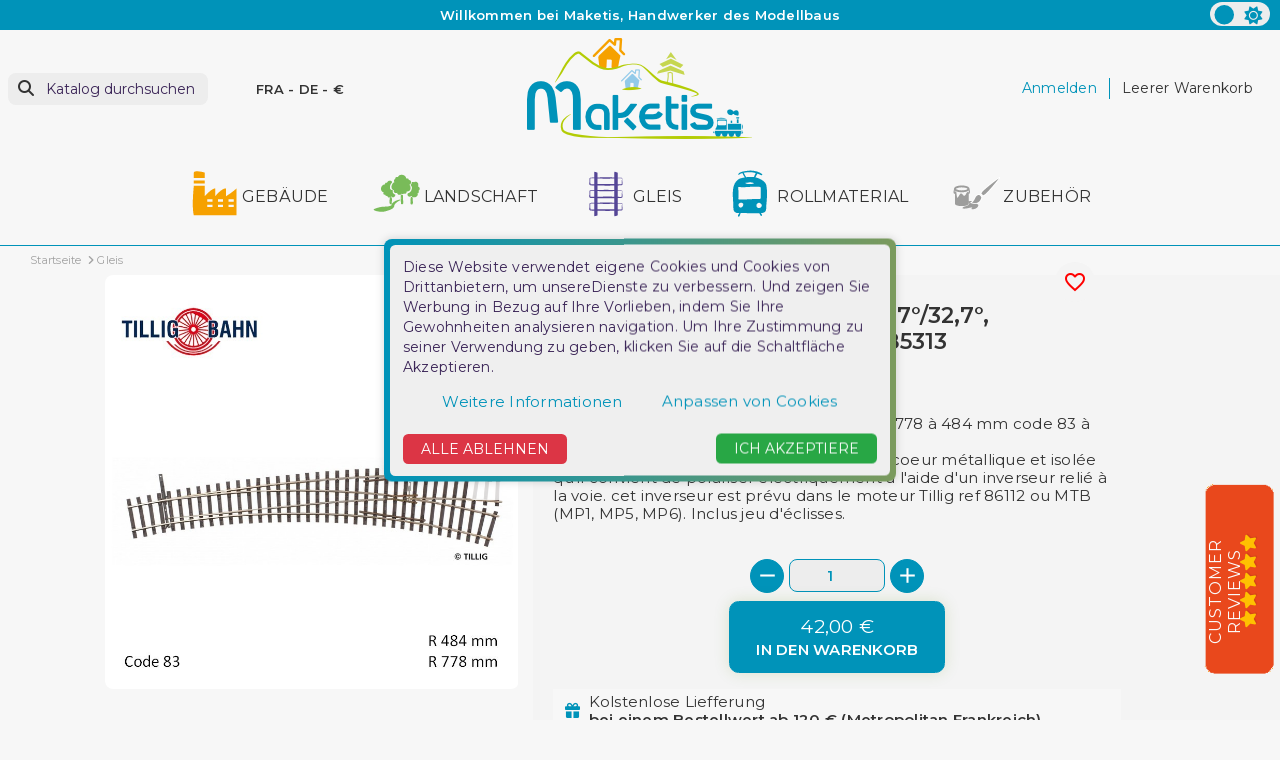

--- FILE ---
content_type: text/html; charset=utf-8
request_url: https://www.maketis.com/de/gleis/1049-tillig-aiguillage-85313-4012501853135.html
body_size: 33239
content:
<!doctype html>
<html lang="de-DE" >

<head>
    
        
    <meta charset="utf-8">


    <meta http-equiv="x-ua-compatible" content="ie=edge">



    <title>Innenbogenweiche rechts 20,7°/32,7°, Herzstückwinkel 9° H0 Tillig 85313</title>
    
        
    
    <meta name="description" content="La voie Tillig Elite HO est aujourd&#039;hui très reconnue par les modélistes ferroviaires exigeants, dotée d&#039;une grande variété d&#039;appareils de voies, de rails flexibles avec 3 types de traverses, et d&#039;éléments et d&#039;accessoires de voie importants.">
    <meta name="keywords" content="tillig,voie,rail,aiguillage">

    <link rel="preconnect" href="https://www.google-analytics.com">
    <link rel="preconnect" href="https://www.googletagmanager.com">

    <link rel="preconnect" href="https://fonts.googleapis.com">
    <link rel="preconnect" href="https://fonts.gstatic.com" crossorigin>

    
                            
                
    
    
                    <link rel="alternate"
                href="https://www.maketis.com/fr/voies/1049-tillig-aiguillage-85313-4012501853135.html"
                hreflang="fr">
                    <link rel="alternate"
                href="https://www.maketis.com/de/gleis/1049-tillig-aiguillage-85313-4012501853135.html"
                hreflang="de-de">
                    <link rel="alternate"
                href="https://www.maketis.com/en/tracks/1049-tillig-aiguillage-85313-4012501853135.html"
                hreflang="en-us">
            

    
        <script type="application/ld+json">
    {
        "@context": "https://schema.org",
        "@type": "Organization",
        "name" : "Maketis",
        "url" : "https://www.maketis.com/de/",
                    "logo": {
                "@type": "ImageObject",
                "url":"https://www.maketis.com/img/logo-1691659665.jpg"
            },
                "foundingDate": "2015",
        "founder": {
            "@type": "Person",
            "name": ""
        },
        "contactPoint": {
            "@type": "ContactPoint",
            "contactType": "customer support",
            "telephone": " +33 (0) 9 50 01 24 41",
            "email": "contact@maketis.com"
        }    }
</script>




    <script script type="application/ld+json">
        {
            "@context": "https://schema.org",
            "@type": "BreadcrumbList",
            "itemListElement": [
                                    {
                        "@type": "ListItem",
                        "position": 1,
                        "name": "Startseite",
                        "item": "https://www.maketis.com/de/"
                        },                                        {
                        "@type": "ListItem",
                        "position": 2,
                        "name": "Gleis",
                        "item": "https://www.maketis.com/de/5-gleis"
                        },                                        {
                        "@type": "ListItem",
                        "position": 3,
                        "name": "Innenbogenweiche rechts 20,7°/32,7°, Herzstückwinkel 9° H0 Tillig 85313",
                        "item": "https://www.maketis.com/de/gleis/1049-tillig-aiguillage-85313-4012501853135.html"
                        }                                    ]
            }
    </script>
    

    
	  
<script type="application/ld+json">
  {
    "@context": "https://schema.org/",
    "@type": "Product",
    "name": "Innenbogenweiche rechts 20,7°/32,7°, Herzstückwinkel 9° H0 Tillig 85313",
    "description": "La voie Tillig Elite HO est aujourd&#039;hui très reconnue par les modélistes ferroviaires exigeants, dotée d&#039;une grande variété d&#039;appareils de voies, de rails flexibles avec 3 types de traverses, et d&#039;éléments et d&#039;accessoires de voie importants.",
    "category": "Gleis",
    "image" :"https://www.maketis.com/36662-home_default/tillig-aiguillage-85313.jpg",    "sku": "TI85313",
    "mpn": "TI85313"
    ,"gtin13": "4012501853135"
        ,
      "brand": {
        "@type": "Brand",
        "name": "TILLIG Modellbahnen"
      }
              

        ,
      "weight": {
        "@context": "https://schema.org",
        "@type": "QuantitativeValue",
        "value": "0.055000",
        "unitCode": "kg"
      }
        ,
              "offers": {
          "@type": "Offer",
          "priceCurrency": "EUR",
          "name": "Innenbogenweiche rechts 20,7°/32,7°, Herzstückwinkel 9° H0 Tillig 85313",
          "price": "42",
          "url": "https://www.maketis.com/de/gleis/1049-tillig-aiguillage-85313-4012501853135.html",
          "priceValidUntil": "2026-02-11",
                      "image": ["https://www.maketis.com/36662-large_default/tillig-aiguillage-85313.jpg"],
                    "sku": "TI85313",
          "mpn": "TI85313",
          "gtin13": "4012501853135",                                                                "availability": "https://schema.org/InStock",
          "seller": {
            "@type": "Organization",
            "name": "Maketis"
          }
        }
                        }
</script>

    
        
    

    
        <meta property="og:title" content="Innenbogenweiche rechts 20,7°/32,7°, Herzstückwinkel 9° H0 Tillig 85313" />
        <meta property="og:description" content="La voie Tillig Elite HO est aujourd&#039;hui très reconnue par les modélistes ferroviaires exigeants, dotée d&#039;une grande variété d&#039;appareils de voies, de rails flexibles avec 3 types de traverses, et d&#039;éléments et d&#039;accessoires de voie importants." />
        <meta property="og:url" content="https://www.maketis.com/de/gleis/1049-tillig-aiguillage-85313-4012501853135.html" />
        <meta property="og:site_name" content="Maketis" />
            



    <meta name="viewport" content="width=device-width, initial-scale=1">




    <link rel="icon" type="image/vnd.microsoft.icon" href="https://www.maketis.com/img/favicon.ico?1712075505">
    <link rel="shortcut icon" type="image/x-icon" href="https://www.maketis.com/img/favicon.ico?1712075505">
    <link rel="apple-touch-icon" sizes="57x57" href="/modules/swthememanager/views/img/favicon/1/apple-icon-57x57.png">
    <link rel="apple-touch-icon" sizes="60x60" href="/modules/swthememanager/views/img/favicon/1/apple-icon-60x60.png">
    <link rel="apple-touch-icon" sizes="72x72" href="/modules/swthememanager/views/img/favicon/1/apple-icon-72x72.png">
    <link rel="apple-touch-icon" sizes="76x76" href="/modules/swthememanager/views/img/favicon/1/apple-icon-76x76.png">
    <link rel="apple-touch-icon" sizes="114x114" href="/modules/swthememanager/views/img/favicon/1/apple-icon-114x114.png">
    <link rel="apple-touch-icon" sizes="120x120" href="/modules/swthememanager/views/img/favicon/1/apple-icon-120x120.png">
    <link rel="apple-touch-icon" sizes="144x144" href="/modules/swthememanager/views/img/favicon/1/apple-icon-144x144.png">
    <link rel="apple-touch-icon" sizes="152x152" href="/modules/swthememanager/views/img/favicon/1/apple-icon-152x152.png">
    <link rel="apple-touch-icon" sizes="180x180" href="/modules/swthememanager/views/img/favicon/1/apple-icon-180x180.png">
    <link rel="icon" type="image/png" sizes="192x192" href="/modules/swthememanager/views/img/favicon/1/android-icon-192x192.png">
    <link rel="icon" type="image/png" sizes="32x32" href="/modules/swthememanager/views/img/favicon/1/favicon-32x32.png">
    <link rel="icon" type="image/png" sizes="96x96" href="/modules/swthememanager/views/img/favicon/1/favicon-96x96.png">
    <link rel="icon" type="image/png" sizes="16x16" href="/modules/swthememanager/views/img/favicon/1/favicon-16x16.png">
        <meta name="msapplication-TileColor" content="#FFFFFF">
    <meta name="msapplication-TileImage" content="/modules/swthememanager/views/img/favicon/1/ms-icon-144x144.png">
    <meta name="theme-color" content="#FFFFFF">



        <link rel="stylesheet"
        href="https://www.maketis.com/themes/swmastertheme-child-1/assets/cache/theme-65e61579.css?20260127"
        type="text/css" media="all">




    

    <script type="text/javascript">
                var MT_CAROUSEL_SHOWNAV = 0;
                var MT_PRODUCT_IMGMODALCOVER = "0";
                var MT_THEME_SCHEME = 1;
                var adtm_activeLink = {"id":5,"type":"category"};
                var adtm_isToggleMode = false;
                var adtm_menuHamburgerSelector = "#menu-icon, .menu-icon";
                var adtm_stickyOnMobile = false;
                var allow_ordering_out_of_stock_param = 0;
                var blockwishlistController = "https:\/\/www.maketis.com\/de\/module\/blockwishlist\/action";
                var comment_tab = "1";
                var elementRecaptcha = "<div class=\"recaptcha-text-center\" style=\"text-align: center\"><div class=\"g-recaptcha\" style=\"display: inline-block !important\" data-sitekey=\"6LdCMNIZAAAAAEk3r6YPHHbKsde9CS1C1n8C-9NW\" data-theme=\"light\" data-size=\"normal\" data-callback=\"callbackRecaptcha\"><\/div><\/div>";
                var filterModule = "ps_facetedsearch";
                var isPS17 = 1;
                var isPsVersion17 = true;
                var isPsVersion8 = false;
                var ismastertheme = 1;
                var ismobile = 0;
                var istablet = 0;
                var jolisearch = {"amb_joli_search_action":"https:\/\/www.maketis.com\/de\/module\/ambjolisearch\/jolisearch","amb_joli_search_link":"https:\/\/www.maketis.com\/de\/module\/ambjolisearch\/jolisearch","amb_joli_search_controller":"jolisearch","blocksearch_type":"top","show_cat_desc":0,"ga_acc":0,"id_lang":2,"url_rewriting":true,"use_autocomplete":2,"minwordlen":3,"l_products":"Produkte","l_manufacturers":"Hersteller","l_suppliers":"Suppliers","l_categories":"Kategorien","l_no_results_found":"keine Ergebnisse gefunden","l_more_results":"Mehr Ergebnisse","ENT_QUOTES":3,"jolisearch_position":{"my":"left top","at":"left bottom","collision":"flipfit none"},"classes":"ps17","display_manufacturer":"","display_supplier":"","display_category":"","use_mobile_ux":"","mobile_media_breakpoint":"576","mobile_opening_selector":"","show_add_to_cart_button":"","add_to_cart_button_style":1,"show_features":"","feature_ids":[],"show_feature_values_only":false,"show_price":"1","theme":"finder"};
                var lgcomments_products_default_display = "3";
                var lgcomments_products_extra_display = "10";
                var module_dir = "\/modules\/lgcomments\/";
                var orders_suppliers_ajax_url = "https:\/\/www.maketis.com\/de\/module\/wkmanagesuppliers\/ajax";
                var prestashop = {"cart":{"products":[],"totals":{"total":{"type":"total","label":"Gesamt","amount":0,"value":"0,00\u00a0\u20ac"},"total_including_tax":{"type":"total","label":"Gesamt (inkl. MwSt.)","amount":0,"value":"0,00\u00a0\u20ac"},"total_excluding_tax":{"type":"total","label":"Gesamtpreis o. MwSt.","amount":0,"value":"0,00\u00a0\u20ac"}},"subtotals":{"products":{"type":"products","label":"Zwischensumme","amount":0,"value":"0,00\u00a0\u20ac"},"discounts":null,"shipping":{"type":"shipping","label":"Versand","amount":0,"value":""},"tax":null},"products_count":0,"summary_string":"0 Artikel","vouchers":{"allowed":1,"added":[]},"discounts":[],"minimalPurchase":0,"minimalPurchaseRequired":""},"currency":{"id":1,"name":"Euro","iso_code":"EUR","iso_code_num":"978","sign":"\u20ac"},"customer":{"lastname":null,"firstname":null,"email":null,"birthday":null,"newsletter":null,"newsletter_date_add":null,"optin":null,"website":null,"company":null,"siret":null,"ape":null,"is_logged":false,"gender":{"type":null,"name":null},"addresses":[]},"language":{"name":"Deutsch (German)","iso_code":"de","locale":"de-DE","language_code":"de-de","is_rtl":"0","date_format_lite":"d.m.Y","date_format_full":"d.m.Y H:i:s","id":2},"page":{"title":"","canonical":"https:\/\/www.maketis.com\/de\/gleis\/1049-tillig-aiguillage-85313-4012501853135.html","meta":{"title":"Innenbogenweiche rechts 20,7\u00b0\/32,7\u00b0, Herzst\u00fcckwinkel 9\u00b0 H0 Tillig 85313","description":"La voie Tillig Elite HO est aujourd'hui tr\u00e8s reconnue par les mod\u00e9listes ferroviaires exigeants, dot\u00e9e d'une grande vari\u00e9t\u00e9 d'appareils de voies, de rails flexibles avec 3 types de traverses, et d'\u00e9l\u00e9ments et d'accessoires de voie importants.","keywords":"tillig,voie,rail,aiguillage","robots":"index"},"page_name":"product","body_classes":{"lang-de":true,"lang-rtl":false,"country-FR":true,"currency-EUR":true,"layout-full-width":true,"page-product":true,"tax-display-enabled":true,"product-id-1049":true,"product-Innenbogenweiche rechts 20,7\u00b0\/32,7\u00b0, Herzst\u00fcckwinkel 9\u00b0 H0 Tillig 85313":true,"product-id-category-5":true,"product-id-manufacturer-24":true,"product-id-supplier-40":true,"product-available-for-order":true},"admin_notifications":[]},"shop":{"name":"Maketis","logo":"https:\/\/www.maketis.com\/img\/logo-1691659665.jpg","stores_icon":"https:\/\/www.maketis.com\/img\/logo_stores.png","favicon":"https:\/\/www.maketis.com\/img\/favicon.ico"},"urls":{"base_url":"https:\/\/www.maketis.com\/","current_url":"https:\/\/www.maketis.com\/de\/gleis\/1049-tillig-aiguillage-85313-4012501853135.html","shop_domain_url":"https:\/\/www.maketis.com","img_ps_url":"https:\/\/www.maketis.com\/img\/","img_cat_url":"https:\/\/www.maketis.com\/img\/c\/","img_lang_url":"https:\/\/www.maketis.com\/img\/l\/","img_prod_url":"https:\/\/www.maketis.com\/img\/p\/","img_manu_url":"https:\/\/www.maketis.com\/img\/m\/","img_sup_url":"https:\/\/www.maketis.com\/img\/su\/","img_ship_url":"https:\/\/www.maketis.com\/img\/s\/","img_store_url":"https:\/\/www.maketis.com\/img\/st\/","img_col_url":"https:\/\/www.maketis.com\/img\/co\/","img_url":"https:\/\/www.maketis.com\/themes\/swmastertheme-child-1\/assets\/img\/","css_url":"https:\/\/www.maketis.com\/themes\/swmastertheme-child-1\/assets\/css\/","js_url":"https:\/\/www.maketis.com\/themes\/swmastertheme-child-1\/assets\/js\/","pic_url":"https:\/\/www.maketis.com\/upload\/","pages":{"address":"https:\/\/www.maketis.com\/de\/address","addresses":"https:\/\/www.maketis.com\/de\/addresses","authentication":"https:\/\/www.maketis.com\/de\/login","cart":"https:\/\/www.maketis.com\/de\/cart","category":"https:\/\/www.maketis.com\/de\/index.php?controller=category","cms":"https:\/\/www.maketis.com\/de\/index.php?controller=cms","contact":"https:\/\/www.maketis.com\/de\/contact-us","discount":"https:\/\/www.maketis.com\/de\/discount","guest_tracking":"https:\/\/www.maketis.com\/de\/guest-tracking","history":"https:\/\/www.maketis.com\/de\/order-history","identity":"https:\/\/www.maketis.com\/de\/identity","index":"https:\/\/www.maketis.com\/de\/","my_account":"https:\/\/www.maketis.com\/de\/my-account","order_confirmation":"https:\/\/www.maketis.com\/de\/order-confirmation","order_detail":"https:\/\/www.maketis.com\/de\/index.php?controller=order-detail","order_follow":"https:\/\/www.maketis.com\/de\/order-follow","order":"https:\/\/www.maketis.com\/de\/order","order_return":"https:\/\/www.maketis.com\/de\/index.php?controller=order-return","order_slip":"https:\/\/www.maketis.com\/de\/credit-slip","pagenotfound":"https:\/\/www.maketis.com\/de\/page-not-found","password":"https:\/\/www.maketis.com\/de\/password-recovery","pdf_invoice":"https:\/\/www.maketis.com\/de\/index.php?controller=pdf-invoice","pdf_order_return":"https:\/\/www.maketis.com\/de\/index.php?controller=pdf-order-return","pdf_order_slip":"https:\/\/www.maketis.com\/de\/index.php?controller=pdf-order-slip","prices_drop":"https:\/\/www.maketis.com\/de\/aktionen","product":"https:\/\/www.maketis.com\/de\/index.php?controller=product","search":"https:\/\/www.maketis.com\/de\/search","sitemap":"https:\/\/www.maketis.com\/de\/sitemap","stores":"https:\/\/www.maketis.com\/de\/stores","supplier":"https:\/\/www.maketis.com\/de\/supplier","register":"https:\/\/www.maketis.com\/de\/login?create_account=1","order_login":"https:\/\/www.maketis.com\/de\/order?login=1"},"alternative_langs":{"fr":"https:\/\/www.maketis.com\/fr\/voies\/1049-tillig-aiguillage-85313-4012501853135.html","de-de":"https:\/\/www.maketis.com\/de\/gleis\/1049-tillig-aiguillage-85313-4012501853135.html","en-us":"https:\/\/www.maketis.com\/en\/tracks\/1049-tillig-aiguillage-85313-4012501853135.html"},"theme_assets":"\/themes\/swmastertheme-child-1\/assets\/","actions":{"logout":"https:\/\/www.maketis.com\/de\/?mylogout="},"no_picture_image":{"bySize":{"mt_cart_panel":{"url":"https:\/\/www.maketis.com\/img\/p\/de-default-mt_cart_panel.jpg","width":93,"height":93},"small_default":{"url":"https:\/\/www.maketis.com\/img\/p\/de-default-small_default.jpg","width":98,"height":98},"cart_default":{"url":"https:\/\/www.maketis.com\/img\/p\/de-default-cart_default.jpg","width":125,"height":125},"home_default":{"url":"https:\/\/www.maketis.com\/img\/p\/de-default-home_default.jpg","width":250,"height":319},"mt_home":{"url":"https:\/\/www.maketis.com\/img\/p\/de-default-mt_home.jpg","width":294,"height":294},"medium_default":{"url":"https:\/\/www.maketis.com\/img\/p\/de-default-medium_default.jpg","width":452,"height":452},"mt_medium":{"url":"https:\/\/www.maketis.com\/img\/p\/de-default-mt_medium.jpg","width":767,"height":767},"large_default":{"url":"https:\/\/www.maketis.com\/img\/p\/de-default-large_default.jpg","width":800,"height":800}},"small":{"url":"https:\/\/www.maketis.com\/img\/p\/de-default-mt_cart_panel.jpg","width":93,"height":93},"medium":{"url":"https:\/\/www.maketis.com\/img\/p\/de-default-mt_home.jpg","width":294,"height":294},"large":{"url":"https:\/\/www.maketis.com\/img\/p\/de-default-large_default.jpg","width":800,"height":800},"legend":""}},"configuration":{"display_taxes_label":true,"display_prices_tax_incl":true,"is_catalog":false,"show_prices":true,"opt_in":{"partner":false},"quantity_discount":{"type":"discount","label":"Rabatt auf St\u00fcckzahl"},"voucher_enabled":1,"return_enabled":1},"field_required":[],"breadcrumb":{"links":[{"title":"Startseite","url":"https:\/\/www.maketis.com\/de\/"},{"title":"Gleis","url":"https:\/\/www.maketis.com\/de\/5-gleis"},{"title":"Innenbogenweiche rechts 20,7\u00b0\/32,7\u00b0, Herzst\u00fcckwinkel 9\u00b0 H0 Tillig 85313","url":"https:\/\/www.maketis.com\/de\/gleis\/1049-tillig-aiguillage-85313-4012501853135.html"}],"count":3},"link":{"protocol_link":"https:\/\/","protocol_content":"https:\/\/"},"time":1769542275,"static_token":"6c6f1593cf325859e645285bb7c6c7b5","token":"b5cdb0a14fca9e0caafc22f1acf676c4","debug":false};
                var productsAlreadyTagged = [];
                var psemailsubscription_subscription = "https:\/\/www.maketis.com\/de\/module\/ps_emailsubscription\/subscription";
                var recaptchaContactForm = "1";
                var recaptchaDataSiteKey = "6LdCMNIZAAAAAEk3r6YPHHbKsde9CS1C1n8C-9NW";
                var recaptchaLoginForm = "1";
                var recaptchaRegistrationForm = "1";
                var recaptchaType = "1";
                var recaptchaVersion = "v2";
                var removeFromWishlistUrl = "https:\/\/www.maketis.com\/de\/module\/blockwishlist\/action?action=deleteProductFromWishlist";
                var review_controller_link = "https:\/\/www.maketis.com\/de\/module\/lgcomments\/reviews";
                var review_controller_name = "index.php?controller=module-lgcomments-reviews";
                var searchModule = "ambjolisearch";
                var searchPageLink = "https:\/\/www.maketis.com\/de\/search";
                var send_successfull_msg = "Die \u00dcberpr\u00fcfung wurde korrekt gesendet.";
                var shopname = "Maketis";
                var sliderblocks = 6;
                var star_color = "orange";
                var star_style = "plain";
                var swajaxurl = "https:\/\/www.maketis.com\/de\/module\/swthememanager\/ajax";
                var swpage = "product";
                var swproduct = "product";
                var swproducts = "products";
                var swreorder = 0;
                var themeuri = "\/themes\/swmastertheme-child-1\/";
                var wishlistAddProductToCartUrl = "https:\/\/www.maketis.com\/de\/module\/blockwishlist\/action?action=addProductToCart";
                var wishlistUrl = "https:\/\/www.maketis.com\/de\/module\/blockwishlist\/view";
                var zoomer = 1;
                var zoomimgformat = "original_image_size";
                var zoomimgformatall = "[\"mt_cart_panel\",\"small_default\",\"cart_default\",\"home_default\",\"mt_home\",\"medium_default\",\"mt_medium\",\"large_default\"]";
                var zoomisactive = 1;
                var zoomlockbody = 1;
                var zoommodal = 1;
                var zoomreset = 1;
                var zoomsbdirection = "horizontal";
                var zoomslidebar = 0;
            </script>



    
<script type="text/javascript">
    var lgcookieslaw_consent_mode = 1;
    var lgcookieslaw_banner_url_ajax_controller = "https://www.maketis.com/de/module/lgcookieslaw/ajax";     var lgcookieslaw_cookie_values = null;     var lgcookieslaw_saved_preferences = 0;
    var lgcookieslaw_ajax_calls_token = "1e9ceba8e1dff8b1c9fc9c37aeeecd10";
    var lgcookieslaw_reload = 0;
    var lgcookieslaw_block_navigation = 0;
    var lgcookieslaw_banner_position = 3;
    var lgcookieslaw_show_fixed_button = 1;
    var lgcookieslaw_save_user_consent = 1;
    var lgcookieslaw_reject_cookies_when_closing_banner = 0;
</script>

<script>
    var pluginData = pluginData ? pluginData : { };
    pluginData['bx'] = pluginData['bx'] ? pluginData['bx'] : { };
    pluginData['bx'].translation = {
        error: {
                carrierNotFound: "Unable to find a carrier",
                couldNotSelectPoint: "An error occurred during parcel point selection"
        },
        text: {
                chooseParcelPoint: "Choose this parcel point",
                closeMap: "Close map",
                closedLabel: "Closed     ",
        },
        distance: "%s km away",
    }
    pluginData['bx'].mapLogoImageUrl = "https://resource.boxtal.com/images/boxtal-maps.svg";
    pluginData['bx'].mapLogoHrefUrl = "https://www.boxtal.com";
    pluginData['bx'].ajaxUrl = "https://www.maketis.com/de/module/boxtalconnect/ajax";
    pluginData['bx'].token = "6c6f1593cf325859e645285bb7c6c7b5";
</script>



    
	<meta property="og:type" content="product">
			<meta property="og:image" content="https://www.maketis.com/36662-large_default/tillig-aiguillage-85313.jpg">
	
			<meta property="product:pretax_price:amount" content="35">
		<meta property="product:pretax_price:currency" content="EUR">
		<meta property="product:price:amount" content="42">
		<meta property="product:price:currency" content="EUR">
				<meta property="product:weight:value" content="0.055000">
		<meta property="product:weight:units" content="kg">
	
</head>

<!-- Google tag (gtag.js) -->
<script async src="https://www.googletagmanager.com/gtag/js?id=G-RK7WZEYYFL"></script>
<script>
  window.dataLayer = window.dataLayer || [];
  function gtag(){dataLayer.push(arguments);}
  gtag('js', new Date());

  gtag('config', 'G-RK7WZEYYFL');
</script>

<body id="product" class="lang-de country-fr currency-eur layout-full-width page-product tax-display-enabled product-id-1049 product-innenbogenweiche-rechts-20-7-32-7-herzstuckwinkel-9-h0-tillig-85313 product-id-category-5 product-id-manufacturer-24 product-id-supplier-40 product-available-for-order">
    <div id="pspage">
        <main>
                        <div class="theme-switch">
                    <input type="checkbox" class="checkbox-theme" id="btnscheme" value="1" aria-label="color scheme"
                        >
                    <label for="btnscheme" class="label-theme" aria-label="color scheme">
                        <i class="fa-solid fa-moon"></i>
                        <i class='fa-solid fa-sun'></i>
                        <div class='ball'></div>
                    </label>
                </div>
                        
                        <section class="container-fluid ">
            <div class="row swtextbanner-size">
                <div id="swtextbanner" class="col-lg-12 swjs_mini_textbanner swtextbanner-size" data-pause-on-hover="true">
                    <ul class="swtextbanner-list swtextbanner-size">
                                                                                                                                                <li class="swtextbanner-size textbanner1"
                                        data-id="1">
                                        <span class="swtextbanner-txt let-spacing-n2">
                                                                                            Willkommen bei Maketis, Handwerker des Modellbaus
                                                                                        </span>
                                    </li>
                                                                                                                                <li class="swtextbanner-size textbanner2"
                                        data-id="2">
                                        <span class="swtextbanner-txt let-spacing-n2">
                                                                                            Telefonischer Kundenservice: von 10:00 bis 12:30 Uhr und von 15:00 bis 18:30 Uhr unter +33 (0) 9 50 01 24 41
                                                                                        </span>
                                    </li>
                                                                                                                                <li class="swtextbanner-size textbanner3"
                                        data-id="3">
                                        <span class="swtextbanner-txt let-spacing-n2">
                                                                                            Lieferung in Deutschland möglich
                                                                                        </span>
                                    </li>
                                                                                                                                <li class="swtextbanner-size textbanner4"
                                        data-id="4">
                                        <span class="swtextbanner-txt let-spacing-n2">
                                                                                            Maketis, Modelleisenbahnen, Träume in Lebensgröße
                                                                                        </span>
                                    </li>
                                                                                                                                <li class="swtextbanner-size textbanner5"
                                        data-id="5">
                                        <span class="swtextbanner-txt let-spacing-n2">
                                                                                            In Echtzeit aktualisierter Bestand, Shop und Website
                                                                                        </span>
                                    </li>
                                                                                                        </ul>
                </div>
            </div>
        </section>
    
            

            
                            

            <header id="header">
                
                    

    <div class="header-banner">
        
    </div>



    <nav class="header-nav">
        <div class="container">
            <div class="row">
                <div class="col-md-5 col-xs-12">
                    
                </div>
                <div class="col-md-7 right-nav">
                    
                </div>
            </div>
        </div>
    </nav>




            <div class="header-top">
            <div class="container">
                <div class="row">
                    <div class="header-top-left col-3 col-sm-3 col-md-4 let-spacing-n2 pl-2 pr-1 d-flex flex-wrap">
                        <div id="lnk-menu-mobile" class="lnk-menu-mobile d-lg-none">
                            <div class="mmenu-obtn swjs_olayer headico"
                                data-type="swtm_menu">
                                <a href="#sf-menu" onclick="return false;" aria-label="Menu">
                                    <i class="mt-ico mt-menu"></i>
                                </a>
                            </div>
                        </div>
                        			<div class="search-widgets swjs_olayer desktop-search" data-type="ps_searchbar">
			<i class="fas p-0 fa-search"></i>
			<input class="sw_sws" type="button" value="Katalog durchsuchen"
				aria-label="Suche">
		</div>
		<div class="search-widgets swjs_olayer mobile-search d-lg-none m-0 ml-1 headico" data-type="ps_searchbar">
			<i class="fas p-2 fa-search"></i>
		</div>
	<div class="swlocalization swjs_olayer d-none d-lg-block ml-lg-4 ml-xl-5" data-type="swtm_localizaion">
    <span id="swl_country" class="swl_country">FRA</span>
            <span class="sep">-</span>
        <span id="swl_language" class="swl_language">DE</span>
                <span class="sep">-</span>
                <span id="swl_currency" class="swl_currency">€</span>
    </div>

                    </div>
                    <div class="head_logo col-6 col-sm-6 col-md-4 d-sm-flex" id="_desktop_logo">
                                                    
            <a href="https://www.maketis.com/de/">
    <img id="mtlogo" class="logo img-fluid" src="https://www.maketis.com/img/logo-1691659665.jpg" alt="Maketis" width="225"
      height="101">
  </a>

                                            </div>
                    <div class="header-top-right col-3 col-sm-3 col-md-4 let-spacing-n2">
                        <div class="header-top-right-top">
                            <div id="_desktop_user_info" class="d-flex">
    <div class="user-info">
                    <a href="https://www.maketis.com/de/my-account"
                title="Anmelden zu Ihrem Kundenbereich" rel="nofollow">
                                                <span class="dc_header-t dc_header-link d-none d-lg-block">Anmelden</span>
                <span class="d-block d-lg-none headico">
                    <i class="fas fa-user p-2 mr-1" aria-hidden="true"></i>
                </span>
            </a>
            </div>
</div><div id="_desktop_cart">
    <div class="blockcart cart-preview inactive"
        data-refresh-url="//www.maketis.com/de/module/ps_shoppingcart/ajax">
        <div class="desktop-bk d-none d-lg-flex">
                                        <span class="hidden-sm-down dc_header-t">Leerer Warenkorb</span>
                                </div>
        <div class="mobile-bk d-lg-none headico">
            	          <i class="fas fa-shopping-cart"></i>
        </div>
    </div>
</div>

                        </div>
                        <div class="header-top-right-bottom">
                            
                        </div>
                    </div>

                </div>
                <div class="row">
                    <div id="header-top" class="col-12 position-static">
                         
<!-- Module Presta Blog -->

<div id="prestablog_displayslider">


</div>

<!-- Module Presta Blog -->

                    </div>
                </div>

                <div id="mobile_top_menu_wrapper" class="row hidden-md-up" style="display:none;">
                    <div class="js-top-menu mobile" id="_mobile_top_menu"></div>
                    <div class="js-top-menu-bottom">
                        <div id="_mobile_currency_selector"></div>
                        <div id="_mobile_language_selector"></div>
                        <div id="_mobile_contact_link"></div>
                    </div>
                </div>
            </div>
        </div>
                    <div class="col-12">
                <div class="row">
                    <!-- MODULE PM_AdvancedTopMenu || Presta-Module.com -->
<div id="_desktop_top_menu" class="adtm_menu_container container let-spacing-n2">
	<div id="adtm_menu" data-open-method="1" data-sticky="1" class="" data-active-id="6" data-active-type="category">
		<div id="adtm_menu_inner" class="clearfix advtm_open_on_hover">
			<ul id="menu">
																		
																																																								<li class="li-niveau1 advtm_menu_4 sub">
													<a
    href="https://www.maketis.com/de/3-gebaude"
    title="Gebäude"
        class="  a-niveau1"
     data-type="category"     data-id="3">

    <span class="advtm_menu_span advtm_menu_span_4">
<img src="//www.maketis.com/modules/pm_advancedtopmenu/menu_icons/4-de.png"alt="Gebäude"title="Gebäude" width="50" height="50"class="adtm_menu_icon img-responsive img-fluid"loading="lazy"/>Gebäude
    </span>

</a>
																	<div class="adtm_sub">
													<table class="columnWrapTable">
							<tr>
																							
																<td class="adtm_column_wrap_td advtm_column_wrap_td_42">
									<div class="adtm_column_wrap advtm_column_wrap_42">
																			<div class="adtm_column_wrap_sizer">&nbsp;</div>
																																																												<div class="adtm_column adtm_column_46">
																																		<span class="column_wrap_title">
																									<a
    href="#"
    title=""
        class="adtm_unclickable  "
        >

<img src="//www.maketis.com/modules/pm_advancedtopmenu/column_icons/46-de.jpg"alt=""title="" width="500" height="269"class="adtm_menu_icon img-responsive img-fluid"loading="lazy"/>

</a>
																							</span>
																																																									</div>
																																																</div>
								</td>
																															
																<td class="adtm_column_wrap_td advtm_column_wrap_td_8">
									<div class="adtm_column_wrap advtm_column_wrap_8">
																			<div class="adtm_column_wrap_sizer">&nbsp;</div>
																																																												<div class="adtm_column adtm_column_13">
																																		<span class="column_wrap_title">
																									<a
    href="https://www.maketis.com/de/8-eisenbahngebaude"
    title="Eisenbahngebäude"
        class="  "
     data-type="category"     data-id="8">

Eisenbahngebäude

</a>
																							</span>
																																															<ul class="adtm_elements adtm_elements_13">
																																																																			<li class="">
																															<a
    href="https://www.maketis.com/de/32-depot"
    title="Depot"
        class="  "
     data-type="category"     data-id="32">

Depot

</a>
																											</li>
																																																																																	<li class="">
																															<a
    href="https://www.maketis.com/de/33-bahnhof"
    title="Bahnhof"
        class="  "
     data-type="category"     data-id="33">

Bahnhof

</a>
																											</li>
																																																																																	<li class="">
																															<a
    href="https://www.maketis.com/de/34-guterschuppen"
    title="Güterschuppen"
        class="  "
     data-type="category"     data-id="34">

Güterschuppen

</a>
																											</li>
																																																																																	<li class="">
																															<a
    href="https://www.maketis.com/de/35-stellwerk"
    title="Stellwerk"
        class="  "
     data-type="category"     data-id="35">

Stellwerk

</a>
																											</li>
																																																																																	<li class="">
																															<a
    href="https://www.maketis.com/de/36-umgebung"
    title="Umgebung"
        class="  "
     data-type="category"     data-id="36">

Umgebung

</a>
																											</li>
																																						</ul>
																																	</div>
																																																																																	<div class="adtm_column adtm_column_16">
																																		<span class="column_wrap_title">
																									<a
    href="https://www.maketis.com/de/11-landwirtschaftliche-gebaude"
    title="Landwirtschaftliche Gebäude"
        class="  "
     data-type="category"     data-id="11">

Landwirtschaftliche Gebäude

</a>
																							</span>
																																															<ul class="adtm_elements adtm_elements_16">
																																																																			<li class="">
																															<a
    href="https://www.maketis.com/de/48-bauernhaus"
    title="Bauernhaus"
        class="  "
     data-type="category"     data-id="48">

Bauernhaus

</a>
																											</li>
																																																																																	<li class="">
																															<a
    href="https://www.maketis.com/de/49-schuppen"
    title="Schuppen"
        class="  "
     data-type="category"     data-id="49">

Schuppen

</a>
																											</li>
																																																																																	<li class="">
																															<a
    href="https://www.maketis.com/de/50-batiments-agricoles-silo"
    title="Silo"
        class="  "
     data-type="category"     data-id="50">

Silo

</a>
																											</li>
																																																																																	<li class="">
																															<a
    href="https://www.maketis.com/de/51-umgebung"
    title="Umgebung"
        class="  "
     data-type="category"     data-id="51">

Umgebung

</a>
																											</li>
																																						</ul>
																																	</div>
																																																</div>
								</td>
																															
																<td class="adtm_column_wrap_td advtm_column_wrap_td_9">
									<div class="adtm_column_wrap advtm_column_wrap_9">
																			<div class="adtm_column_wrap_sizer">&nbsp;</div>
																																																												<div class="adtm_column adtm_column_14">
																																		<span class="column_wrap_title">
																									<a
    href="https://www.maketis.com/de/9-stadte-und-dorfer-gebaude-modell"
    title="Städte und Dörfer Gebaüde "
        class="  "
     data-type="category"     data-id="9">

Städte und Dörfer Gebaüde 

</a>
																							</span>
																																															<ul class="adtm_elements adtm_elements_14">
																																																																			<li class="">
																															<a
    href="https://www.maketis.com/de/37-offentliche-gebaude"
    title="Öffentliche Gebäude"
        class="  "
     data-type="category"     data-id="37">

Öffentliche Gebäude

</a>
																											</li>
																																																																																	<li class="">
																															<a
    href="https://www.maketis.com/de/38-geschaft"
    title="Geschäft"
        class="  "
     data-type="category"     data-id="38">

Geschäft

</a>
																											</li>
																																																																																	<li class="">
																															<a
    href="https://www.maketis.com/de/40-stadthaus"
    title="Stadthaus"
        class="  "
     data-type="category"     data-id="40">

Stadthaus

</a>
																											</li>
																																																																																	<li class="">
																															<a
    href="https://www.maketis.com/de/41-haus"
    title="Haus"
        class="  "
     data-type="category"     data-id="41">

Haus

</a>
																											</li>
																																																																																	<li class="">
																															<a
    href="https://www.maketis.com/de/42-umgebung"
    title="Umgebung"
        class="  "
     data-type="category"     data-id="42">

Umgebung

</a>
																											</li>
																																						</ul>
																																	</div>
																																																																																	<div class="adtm_column adtm_column_17">
																																		<span class="column_wrap_title">
																									<a
    href="https://www.maketis.com/de/12-detaillierung-ausrustung"
    title="Detaillierung-Ausrüstung"
        class="  "
     data-type="category"     data-id="12">

Detaillierung-Ausrüstung

</a>
																							</span>
																																															<ul class="adtm_elements adtm_elements_17">
																																																																			<li class="">
																															<a
    href="https://www.maketis.com/de/52-innen-gebaude"
    title="Innen Gebäude"
        class="  "
     data-type="category"     data-id="52">

Innen Gebäude

</a>
																											</li>
																																																																																	<li class="">
																															<a
    href="https://www.maketis.com/de/53-ausserhalb-gebaude"
    title="Außerhalb Gebäude"
        class="  "
     data-type="category"     data-id="53">

Außerhalb Gebäude

</a>
																											</li>
																																																																																	<li class="">
																															<a
    href="https://www.maketis.com/de/54-hof"
    title="Hof"
        class="  "
     data-type="category"     data-id="54">

Hof

</a>
																											</li>
																																						</ul>
																																	</div>
																																																</div>
								</td>
																															
																<td class="adtm_column_wrap_td advtm_column_wrap_td_10">
									<div class="adtm_column_wrap advtm_column_wrap_10">
																			<div class="adtm_column_wrap_sizer">&nbsp;</div>
																																																												<div class="adtm_column adtm_column_15">
																																		<span class="column_wrap_title">
																									<a
    href="https://www.maketis.com/de/10-industriegebaude"
    title="Industriegebäude"
        class="  "
     data-type="category"     data-id="10">

Industriegebäude

</a>
																							</span>
																																															<ul class="adtm_elements adtm_elements_15">
																																																																			<li class="">
																															<a
    href="https://www.maketis.com/de/44-firma"
    title="Firma"
        class="  "
     data-type="category"     data-id="44">

Firma

</a>
																											</li>
																																																																																	<li class="">
																															<a
    href="https://www.maketis.com/de/45-batiments-industriels-silo"
    title="Silo"
        class="  "
     data-type="category"     data-id="45">

Silo

</a>
																											</li>
																																																																																	<li class="">
																															<a
    href="https://www.maketis.com/de/46-fabrik"
    title="Fabrik"
        class="  "
     data-type="category"     data-id="46">

Fabrik

</a>
																											</li>
																																																																																	<li class="">
																															<a
    href="https://www.maketis.com/de/47-umgebung"
    title="Umgebung"
        class="  "
     data-type="category"     data-id="47">

Umgebung

</a>
																											</li>
																																						</ul>
																																	</div>
																																																</div>
								</td>
																						</tr>
						</table>
												</div>
										</li>
																			
																																																								<li class="li-niveau1 advtm_menu_7 sub">
													<a
    href="https://www.maketis.com/de/4-landschaft"
    title="Landschaft"
        class="  a-niveau1"
     data-type="category"     data-id="4">

    <span class="advtm_menu_span advtm_menu_span_7">
<img src="//www.maketis.com/modules/pm_advancedtopmenu/menu_icons/7-de.png"alt="Landschaft"title="Landschaft" width="50" height="50"class="adtm_menu_icon img-responsive img-fluid"loading="lazy"/>Landschaft
    </span>

</a>
																	<div class="adtm_sub">
													<table class="columnWrapTable">
							<tr>
																							
																<td class="adtm_column_wrap_td advtm_column_wrap_td_44">
									<div class="adtm_column_wrap advtm_column_wrap_44">
																			<div class="adtm_column_wrap_sizer">&nbsp;</div>
																																																												<div class="adtm_column adtm_column_47">
																																		<span class="column_wrap_title">
																									<a
    href="#"
    title=""
        class="adtm_unclickable  "
        >

<img src="//www.maketis.com/modules/pm_advancedtopmenu/column_icons/47-de.jpg"alt=""title="" width="500" height="269"class="adtm_menu_icon img-responsive img-fluid"loading="lazy"/>

</a>
																							</span>
																																																									</div>
																																																</div>
								</td>
																															
																<td class="adtm_column_wrap_td advtm_column_wrap_td_24">
									<div class="adtm_column_wrap advtm_column_wrap_24">
																			<div class="adtm_column_wrap_sizer">&nbsp;</div>
																																																												<div class="adtm_column adtm_column_29">
																																		<span class="column_wrap_title">
																									<a
    href="https://www.maketis.com/de/17-landschaft-vegetation"
    title="Vegetation"
        class="  "
     data-type="category"     data-id="17">

Vegetation

</a>
																							</span>
																																															<ul class="adtm_elements adtm_elements_29">
																																																																			<li class="">
																															<a
    href="https://www.maketis.com/de/71-baume"
    title="Bäume"
        class="  "
     data-type="category"     data-id="71">

Bäume

</a>
																											</li>
																																																																																	<li class="">
																															<a
    href="https://www.maketis.com/de/72-gras"
    title="Gras"
        class="  "
     data-type="category"     data-id="72">

Gras

</a>
																											</li>
																																																																																	<li class="">
																															<a
    href="https://www.maketis.com/de/73-blumen-und-busch"
    title="Blumen und Busch"
        class="  "
     data-type="category"     data-id="73">

Blumen und Busch

</a>
																											</li>
																																																																																	<li class="">
																															<a
    href="https://www.maketis.com/de/74-erde-und-felde"
    title="Erde und Felde"
        class="  "
     data-type="category"     data-id="74">

Erde und Felde

</a>
																											</li>
																																																																																	<li class="">
																															<a
    href="https://www.maketis.com/de/190-neige"
    title="Neige"
        class="  "
     data-type="category"     data-id="190">

Neige

</a>
																											</li>
																																						</ul>
																																	</div>
																																																																																	<div class="adtm_column adtm_column_32">
																																		<span class="column_wrap_title">
																									<a
    href="https://www.maketis.com/de/20-figuren"
    title="Figuren"
        class="  "
     data-type="category"     data-id="20">

Figuren

</a>
																							</span>
																																															<ul class="adtm_elements adtm_elements_32">
																																																																			<li class="">
																															<a
    href="https://www.maketis.com/de/83-thema"
    title="Thema"
        class="  "
     data-type="category"     data-id="83">

Thema

</a>
																											</li>
																																																																																	<li class="">
																															<a
    href="https://www.maketis.com/de/84-rad"
    title="Rad"
        class="  "
     data-type="category"     data-id="84">

Rad

</a>
																											</li>
																																																																																	<li class="">
																															<a
    href="https://www.maketis.com/de/85-detaillierung-ausrustung"
    title="Detaillierung-Ausrüstung"
        class="  "
     data-type="category"     data-id="85">

Detaillierung-Ausrüstung

</a>
																											</li>
																																						</ul>
																																	</div>
																																																</div>
								</td>
																															
																<td class="adtm_column_wrap_td advtm_column_wrap_td_25">
									<div class="adtm_column_wrap advtm_column_wrap_25">
																			<div class="adtm_column_wrap_sizer">&nbsp;</div>
																																																												<div class="adtm_column adtm_column_30">
																																		<span class="column_wrap_title">
																									<a
    href="https://www.maketis.com/de/18-fahrbahn"
    title="Fahrbahn"
        class="  "
     data-type="category"     data-id="18">

Fahrbahn

</a>
																							</span>
																																															<ul class="adtm_elements adtm_elements_30">
																																																																			<li class="">
																															<a
    href="https://www.maketis.com/de/76-strasse"
    title="Straße"
        class="  "
     data-type="category"     data-id="76">

Straße

</a>
																											</li>
																																																																																	<li class="">
																															<a
    href="https://www.maketis.com/de/77-weg"
    title="Weg"
        class="  "
     data-type="category"     data-id="77">

Weg

</a>
																											</li>
																																																																																	<li class="">
																															<a
    href="https://www.maketis.com/de/78-detaillierung-ausrustung"
    title="Detaillierung-Ausrüstung"
        class="  "
     data-type="category"     data-id="78">

Detaillierung-Ausrüstung

</a>
																											</li>
																																						</ul>
																																	</div>
																																																																																	<div class="adtm_column adtm_column_33">
																																		<span class="column_wrap_title">
																									<a
    href="https://www.maketis.com/de/21-strassenfahrzeug"
    title="Straßenfahrzeug"
        class="  "
     data-type="category"     data-id="21">

Straßenfahrzeug

</a>
																							</span>
																																															<ul class="adtm_elements adtm_elements_33">
																																																																			<li class="">
																															<a
    href="https://www.maketis.com/de/89-wagen"
    title="Wagen"
        class="  "
     data-type="category"     data-id="89">

Wagen

</a>
																											</li>
																																																																																	<li class="">
																															<a
    href="https://www.maketis.com/de/88-vehicule-bus"
    title="Autobus"
        class="  "
     data-type="category"     data-id="88">

Autobus

</a>
																											</li>
																																																																																	<li class="">
																															<a
    href="https://www.maketis.com/de/87-lkw"
    title="Lkw"
        class="  "
     data-type="category"     data-id="87">

Lkw

</a>
																											</li>
																																																																																	<li class="">
																															<a
    href="https://www.maketis.com/de/86-werkzeug"
    title="Werkzeug"
        class="  "
     data-type="category"     data-id="86">

Werkzeug

</a>
																											</li>
																																																																																	<li class="">
																															<a
    href="https://www.maketis.com/de/170-militaire"
    title="Militaire"
        class="  "
     data-type="category"     data-id="170">

Militaire

</a>
																											</li>
																																																																																	<li class="">
																															<a
    href="https://www.maketis.com/de/90-detaillierung-ausrustung"
    title="Detaillierung-Ausrüstung"
        class="  "
     data-type="category"     data-id="90">

Detaillierung-Ausrüstung

</a>
																											</li>
																																						</ul>
																																	</div>
																																																</div>
								</td>
																															
																<td class="adtm_column_wrap_td advtm_column_wrap_td_26">
									<div class="adtm_column_wrap advtm_column_wrap_26">
																			<div class="adtm_column_wrap_sizer">&nbsp;</div>
																																																												<div class="adtm_column adtm_column_31">
																																		<span class="column_wrap_title">
																									<a
    href="https://www.maketis.com/de/19-flusslandschaft"
    title="Flußlandschaft"
        class="  "
     data-type="category"     data-id="19">

Flußlandschaft

</a>
																							</span>
																																															<ul class="adtm_elements adtm_elements_31">
																																																																			<li class="">
																															<a
    href="https://www.maketis.com/de/79-wasserflache-fluss-und-kanal"
    title="Wasserfläche,  Fluß und Kanal"
        class="  "
     data-type="category"     data-id="79">

Wasserfläche,  Fluß und Kanal

</a>
																											</li>
																																																																																	<li class="">
																															<a
    href="https://www.maketis.com/de/81-ufer"
    title="Ufer"
        class="  "
     data-type="category"     data-id="81">

Ufer

</a>
																											</li>
																																																																																	<li class="">
																															<a
    href="https://www.maketis.com/de/82-umgebung"
    title="Umgebung"
        class="  "
     data-type="category"     data-id="82">

Umgebung

</a>
																											</li>
																																																																																	<li class="">
																															<a
    href="https://www.maketis.com/de/162-bateaux"
    title="Bateaux"
        class="  "
     data-type="category"     data-id="162">

Bateaux

</a>
																											</li>
																																						</ul>
																																	</div>
																																																																																	<div class="adtm_column adtm_column_34">
																																		<span class="column_wrap_title">
																									<a
    href="https://www.maketis.com/de/22-relief-felsen-klippen"
    title="Relief, Felsen, Klippen"
        class="  "
     data-type="category"     data-id="22">

Relief, Felsen, Klippen

</a>
																							</span>
																																															<ul class="adtm_elements adtm_elements_34">
																																																																			<li class="">
																															<a
    href="https://www.maketis.com/de/75-gussform-oder-gips-stein"
    title="Gußform oder Gips Stein"
        class="  "
     data-type="category"     data-id="75">

Gußform oder Gips Stein

</a>
																											</li>
																																						</ul>
																																	</div>
																																																</div>
								</td>
																						</tr>
						</table>
												</div>
										</li>
																			
																																																								<li class="li-niveau1 advtm_menu_6 sub">
													<a
    href="https://www.maketis.com/de/5-gleis"
    title="Gleis"
        class="  a-niveau1"
     data-type="category"     data-id="5">

    <span class="advtm_menu_span advtm_menu_span_6">
<img src="//www.maketis.com/modules/pm_advancedtopmenu/menu_icons/6-de.png"alt="Gleis"title="Gleis" width="50" height="50"class="adtm_menu_icon img-responsive img-fluid"loading="lazy"/>Gleis
    </span>

</a>
																	<div class="adtm_sub">
													<table class="columnWrapTable">
							<tr>
																							
																<td class="adtm_column_wrap_td advtm_column_wrap_td_45">
									<div class="adtm_column_wrap advtm_column_wrap_45">
																			<div class="adtm_column_wrap_sizer">&nbsp;</div>
																																																												<div class="adtm_column adtm_column_48">
																																		<span class="column_wrap_title">
																									<a
    href="#"
    title=""
        class="adtm_unclickable  "
        >

<img src="//www.maketis.com/modules/pm_advancedtopmenu/column_icons/48-de.jpg"alt=""title="" width="500" height="269"class="adtm_menu_icon img-responsive img-fluid"loading="lazy"/>

</a>
																							</span>
																																																									</div>
																																																</div>
								</td>
																															
																<td class="adtm_column_wrap_td advtm_column_wrap_td_20">
									<div class="adtm_column_wrap advtm_column_wrap_20">
																			<div class="adtm_column_wrap_sizer">&nbsp;</div>
																																																												<div class="adtm_column adtm_column_25">
																																		<span class="column_wrap_title">
																									<a
    href="https://www.maketis.com/de/13-gleislegung-und-verzierung"
    title="Gleislegung und Verzierung"
        class="  "
     data-type="category"     data-id="13">

Gleislegung und Verzierung

</a>
																							</span>
																																															<ul class="adtm_elements adtm_elements_25">
																																																																			<li class="">
																															<a
    href="https://www.maketis.com/de/55-gleislegung-verzierung-schotter"
    title="Schotter"
        class="  "
     data-type="category"     data-id="55">

Schotter

</a>
																											</li>
																																																																																	<li class="">
																															<a
    href="https://www.maketis.com/de/56-gleis"
    title="Gleis"
        class="  "
     data-type="category"     data-id="56">

Gleis

</a>
																											</li>
																																																																																	<li class="">
																															<a
    href="https://www.maketis.com/de/57-umgebung"
    title="Umgebung"
        class="  "
     data-type="category"     data-id="57">

Umgebung

</a>
																											</li>
																																																																																	<li class="">
																															<a
    href="https://www.maketis.com/de/58-zubehor"
    title="Zubehör"
        class="  "
     data-type="category"     data-id="58">

Zubehör

</a>
																											</li>
																																						</ul>
																																	</div>
																																																</div>
								</td>
																															
																<td class="adtm_column_wrap_td advtm_column_wrap_td_21">
									<div class="adtm_column_wrap advtm_column_wrap_21">
																			<div class="adtm_column_wrap_sizer">&nbsp;</div>
																																																												<div class="adtm_column adtm_column_26">
																																		<span class="column_wrap_title">
																									<a
    href="https://www.maketis.com/de/14-signale"
    title="Signale"
        class="  "
     data-type="category"     data-id="14">

Signale

</a>
																							</span>
																																															<ul class="adtm_elements adtm_elements_26">
																																																																			<li class="">
																															<a
    href="https://www.maketis.com/de/59-lichtsignale"
    title="Lichtsignale"
        class="  "
     data-type="category"     data-id="59">

Lichtsignale

</a>
																											</li>
																																																																																	<li class="">
																															<a
    href="https://www.maketis.com/de/60-signaltafeln"
    title="Signaltafeln"
        class="  "
     data-type="category"     data-id="60">

Signaltafeln

</a>
																											</li>
																																																																																	<li class="">
																															<a
    href="https://www.maketis.com/de/61-ausrustung"
    title="Ausrüstung"
        class="  "
     data-type="category"     data-id="61">

Ausrüstung

</a>
																											</li>
																																																																																	<li class="">
																															<a
    href="https://www.maketis.com/de/62-zubehor"
    title="Zubehör"
        class="  "
     data-type="category"     data-id="62">

Zubehör

</a>
																											</li>
																																						</ul>
																																	</div>
																																																</div>
								</td>
																															
																<td class="adtm_column_wrap_td advtm_column_wrap_td_22">
									<div class="adtm_column_wrap advtm_column_wrap_22">
																			<div class="adtm_column_wrap_sizer">&nbsp;</div>
																																																												<div class="adtm_column adtm_column_27">
																																		<span class="column_wrap_title">
																									<a
    href="https://www.maketis.com/de/15-kunstbau"
    title="Kunstbau"
        class="  "
     data-type="category"     data-id="15">

Kunstbau

</a>
																							</span>
																																															<ul class="adtm_elements adtm_elements_27">
																																																																			<li class="">
																															<a
    href="https://www.maketis.com/de/63-stutzmauern"
    title="Stützmauern"
        class="  "
     data-type="category"     data-id="63">

Stützmauern

</a>
																											</li>
																																																																																	<li class="">
																															<a
    href="https://www.maketis.com/de/64-brucken"
    title="Brücken"
        class="  "
     data-type="category"     data-id="64">

Brücken

</a>
																											</li>
																																																																																	<li class="">
																															<a
    href="https://www.maketis.com/de/65-kunstbau-tunnels"
    title="Tunnels"
        class="  "
     data-type="category"     data-id="65">

Tunnels

</a>
																											</li>
																																																																																	<li class="">
																															<a
    href="https://www.maketis.com/de/66-umgebung"
    title="Umgebung"
        class="  "
     data-type="category"     data-id="66">

Umgebung

</a>
																											</li>
																																						</ul>
																																	</div>
																																																</div>
								</td>
																															
																<td class="adtm_column_wrap_td advtm_column_wrap_td_23">
									<div class="adtm_column_wrap advtm_column_wrap_23">
																			<div class="adtm_column_wrap_sizer">&nbsp;</div>
																																																												<div class="adtm_column adtm_column_28">
																																		<span class="column_wrap_title">
																									<a
    href="https://www.maketis.com/de/16-fahrleitung"
    title="Fahrleitung"
        class="  "
     data-type="category"     data-id="16">

Fahrleitung

</a>
																							</span>
																																															<ul class="adtm_elements adtm_elements_28">
																																																																			<li class="">
																															<a
    href="https://www.maketis.com/de/67-fahrleitung-1500"
    title="1500 Volts"
        class="  "
     data-type="category"     data-id="67">

1500 Volts

</a>
																											</li>
																																																																																	<li class="">
																															<a
    href="https://www.maketis.com/de/68-fahrleitung-25000"
    title="25000 Volts"
        class="  "
     data-type="category"     data-id="68">

25000 Volts

</a>
																											</li>
																																																																																	<li class="">
																															<a
    href="https://www.maketis.com/de/69-ausrustung"
    title="Ausrüstung"
        class="  "
     data-type="category"     data-id="69">

Ausrüstung

</a>
																											</li>
																																																																																	<li class="">
																															<a
    href="https://www.maketis.com/de/70-zubehor"
    title="Zubehör"
        class="  "
     data-type="category"     data-id="70">

Zubehör

</a>
																											</li>
																																						</ul>
																																	</div>
																																																</div>
								</td>
																						</tr>
						</table>
												</div>
										</li>
																			
																																																								<li class="li-niveau1 advtm_menu_3 sub">
													<a
    href="https://www.maketis.com/de/6-rollmaterial"
    title="Rollmaterial"
        class="  a-niveau1"
     data-type="category"     data-id="6">

    <span class="advtm_menu_span advtm_menu_span_3">
<img src="//www.maketis.com/modules/pm_advancedtopmenu/menu_icons/3-de.png"alt="Rollmaterial"title="Rollmaterial" width="50" height="50"class="adtm_menu_icon img-responsive img-fluid"loading="lazy"/>Rollmaterial
    </span>

</a>
																	<div class="adtm_sub">
													<table class="columnWrapTable">
							<tr>
																							
																<td class="adtm_column_wrap_td advtm_column_wrap_td_46">
									<div class="adtm_column_wrap advtm_column_wrap_46">
																			<div class="adtm_column_wrap_sizer">&nbsp;</div>
																																																												<div class="adtm_column adtm_column_49">
																																		<span class="column_wrap_title">
																									<a
    href="#"
    title=""
        class="adtm_unclickable  "
        >

<img src="//www.maketis.com/modules/pm_advancedtopmenu/column_icons/49-de.jpg"alt=""title="" width="500" height="269"class="adtm_menu_icon img-responsive img-fluid"loading="lazy"/>

</a>
																							</span>
																																																									</div>
																																																</div>
								</td>
																															
																<td class="adtm_column_wrap_td advtm_column_wrap_td_2">
									<div class="adtm_column_wrap advtm_column_wrap_2">
																			<div class="adtm_column_wrap_sizer">&nbsp;</div>
																																																												<div class="adtm_column adtm_column_7">
																																		<span class="column_wrap_title">
																									<a
    href="https://www.maketis.com/de/24-lokomotive"
    title="Lokomotive"
        class="  "
     data-type="category"     data-id="24">

Lokomotive

</a>
																							</span>
																																															<ul class="adtm_elements adtm_elements_7">
																																																																			<li class="">
																															<a
    href="https://www.maketis.com/de/91-elektrisch"
    title="Elektrisch"
        class="  "
     data-type="category"     data-id="91">

Elektrisch

</a>
																											</li>
																																																																																	<li class="">
																															<a
    href="https://www.maketis.com/de/92-lokomotives-diesel"
    title="Diesel"
        class="  "
     data-type="category"     data-id="92">

Diesel

</a>
																											</li>
																																																																																	<li class="">
																															<a
    href="https://www.maketis.com/de/93-dampf"
    title="Dampf"
        class="  "
     data-type="category"     data-id="93">

Dampf

</a>
																											</li>
																																																																																	<li class="">
																															<a
    href="https://www.maketis.com/de/94-triebwagen"
    title="Triebwagen"
        class="  "
     data-type="category"     data-id="94">

Triebwagen

</a>
																											</li>
																																																																																	<li class="">
																															<a
    href="https://www.maketis.com/de/95-strassenbahn"
    title="Straßenbahn"
        class="  "
     data-type="category"     data-id="95">

Straßenbahn

</a>
																											</li>
																																																																																	<li class="">
																															<a
    href="https://www.maketis.com/de/197-vorbestellungen"
    title="Vorbestellungen"
        class="  "
     data-type="category"     data-id="197">

Vorbestellungen

</a>
																											</li>
																																						</ul>
																																	</div>
																																																																																	<div class="adtm_column adtm_column_8">
																																		<span class="column_wrap_title">
																									<a
    href="https://www.maketis.com/de/25-guterwaggon-personenwaggon"
    title="Güterwaggon-Personenwaggon"
        class="  "
     data-type="category"     data-id="25">

Güterwaggon-Personenwaggon

</a>
																							</span>
																																															<ul class="adtm_elements adtm_elements_8">
																																																																			<li class="">
																															<a
    href="https://www.maketis.com/de/96-personenwaggon"
    title="Personenwaggon"
        class="  "
     data-type="category"     data-id="96">

Personenwaggon

</a>
																											</li>
																																																																																	<li class="">
																															<a
    href="https://www.maketis.com/de/97-guterwaggon"
    title="Güterwaggon"
        class="  "
     data-type="category"     data-id="97">

Güterwaggon

</a>
																											</li>
																																																																																	<li class="">
																															<a
    href="https://www.maketis.com/de/98-zuge"
    title="Züge"
        class="  "
     data-type="category"     data-id="98">

Züge

</a>
																											</li>
																																						</ul>
																																	</div>
																																																</div>
								</td>
																															
																<td class="adtm_column_wrap_td advtm_column_wrap_td_3">
									<div class="adtm_column_wrap advtm_column_wrap_3">
																			<div class="adtm_column_wrap_sizer">&nbsp;</div>
																																																												<div class="adtm_column adtm_column_11">
																																		<span class="column_wrap_title">
																									<a
    href="https://www.maketis.com/de/26-detaillierung"
    title="Detaillierung"
        class="  "
     data-type="category"     data-id="26">

Detaillierung

</a>
																							</span>
																																															<ul class="adtm_elements adtm_elements_11">
																																																																			<li class="">
																															<a
    href="https://www.maketis.com/de/99-tauschradsatze"
    title="Tauschradsätze"
        class="  "
     data-type="category"     data-id="99">

Tauschradsätze

</a>
																											</li>
																																																																																	<li class="">
																															<a
    href="https://www.maketis.com/de/100-pufferbohle"
    title="Pufferbohle"
        class="  "
     data-type="category"     data-id="100">

Pufferbohle

</a>
																											</li>
																																																																																	<li class="">
																															<a
    href="https://www.maketis.com/de/101-kasten-und-rahmen"
    title="Kasten und Rahmen"
        class="  "
     data-type="category"     data-id="101">

Kasten und Rahmen

</a>
																											</li>
																																																																																	<li class="">
																															<a
    href="https://www.maketis.com/de/102-ladeguter"
    title="Ladegüter"
        class="  "
     data-type="category"     data-id="102">

Ladegüter

</a>
																											</li>
																																																																																	<li class="">
																															<a
    href="https://www.maketis.com/de/103-dataillierung-bausatz"
    title="Dataillierung Bausatz"
        class="  "
     data-type="category"     data-id="103">

Dataillierung Bausatz

</a>
																											</li>
																																																																																	<li class="">
																															<a
    href="https://www.maketis.com/de/104-stromabnehmern"
    title="Stromabnehmern"
        class="  "
     data-type="category"     data-id="104">

Stromabnehmern

</a>
																											</li>
																																																																																	<li class="">
																															<a
    href="https://www.maketis.com/de/106-beleuchtung-elektronisch"
    title="Beleuchtung-Elektronisch"
        class="  "
     data-type="category"     data-id="106">

Beleuchtung-Elektronisch

</a>
																											</li>
																																																																																	<li class="">
																															<a
    href="https://www.maketis.com/de/107-schiebebildersatz"
    title="Schiebebildersatz"
        class="  "
     data-type="category"     data-id="107">

Schiebebildersatz

</a>
																											</li>
																																						</ul>
																																	</div>
																																																</div>
								</td>
																															
																<td class="adtm_column_wrap_td advtm_column_wrap_td_4">
									<div class="adtm_column_wrap advtm_column_wrap_4">
																			<div class="adtm_column_wrap_sizer">&nbsp;</div>
																																																												<div class="adtm_column adtm_column_10">
																																		<span class="column_wrap_title">
																									<a
    href="https://www.maketis.com/de/173-startset"
    title="Startset"
        class="  "
     data-type="category"     data-id="173">

Startset

</a>
																							</span>
																																																									</div>
																																																																																	<div class="adtm_column adtm_column_9">
																																		<span class="column_wrap_title">
																									<a
    href="https://www.maketis.com/de/163-bauzug"
    title="Bauzug"
        class="  "
     data-type="category"     data-id="163">

Bauzug

</a>
																							</span>
																																															<ul class="adtm_elements adtm_elements_9">
																																																																			<li class="">
																															<a
    href="https://www.maketis.com/de/164-maschinen-fur-die-renovierungsarbeiten"
    title="Maschinen für die Renovierungsarbeiten"
        class="  "
     data-type="category"     data-id="164">

Maschinen für die Renovierungsarbeiten

</a>
																											</li>
																																																																																	<li class="">
																															<a
    href="https://www.maketis.com/de/165-maschinen-fur-die-wartung-der-gleis"
    title="Maschinen für die Wartung der Gleis"
        class="  "
     data-type="category"     data-id="165">

Maschinen für die Wartung der Gleis

</a>
																											</li>
																																																																																	<li class="">
																															<a
    href="https://www.maketis.com/de/166-maschinen-fur-die-kontrolle-der-gleis"
    title="Maschinen für die Kontrolle der Gleis"
        class="  "
     data-type="category"     data-id="166">

Maschinen für die Kontrolle der Gleis

</a>
																											</li>
																																						</ul>
																																	</div>
																																																																																	<div class="adtm_column adtm_column_12">
																																		<span class="column_wrap_title">
																									<a
    href="https://www.maketis.com/de/198-wartung-instandhaltung"
    title="Wartung - Instandhaltung"
        class="  "
     data-type="category"     data-id="198">

Wartung - Instandhaltung

</a>
																							</span>
																																																									</div>
																																																</div>
								</td>
																						</tr>
						</table>
												</div>
										</li>
																			
																																																								<li class="li-niveau1 advtm_menu_5 sub">
													<a
    href="https://www.maketis.com/de/7-zubehor"
    title="Zubehör"
        class="  a-niveau1"
     data-type="category"     data-id="7">

    <span class="advtm_menu_span advtm_menu_span_5">
<img src="//www.maketis.com/modules/pm_advancedtopmenu/menu_icons/5-de.png"alt="Zubehör"title="Zubehör" width="50" height="50"class="adtm_menu_icon img-responsive img-fluid"loading="lazy"/>Zubehör
    </span>

</a>
																	<div class="adtm_sub">
													<table class="columnWrapTable">
							<tr>
																							
																<td class="adtm_column_wrap_td advtm_column_wrap_td_47">
									<div class="adtm_column_wrap advtm_column_wrap_47">
																			<div class="adtm_column_wrap_sizer">&nbsp;</div>
																																																												<div class="adtm_column adtm_column_50">
																																		<span class="column_wrap_title">
																									<a
    href="#"
    title=""
        class="adtm_unclickable  "
        >

<img src="//www.maketis.com/modules/pm_advancedtopmenu/column_icons/50-de.jpg"alt=""title="" width="500" height="269"class="adtm_menu_icon img-responsive img-fluid"loading="lazy"/>

</a>
																							</span>
																																																									</div>
																																																</div>
								</td>
																															
																<td class="adtm_column_wrap_td advtm_column_wrap_td_13">
									<div class="adtm_column_wrap advtm_column_wrap_13">
																			<div class="adtm_column_wrap_sizer">&nbsp;</div>
																																																												<div class="adtm_column adtm_column_18">
																																		<span class="column_wrap_title">
																									<a
    href="https://www.maketis.com/de/27-elektrizitat-und-elektronisch"
    title="Elektrizität und Elektronisch"
        class="  "
     data-type="category"     data-id="27">

Elektrizität und Elektronisch

</a>
																							</span>
																																															<ul class="adtm_elements adtm_elements_18">
																																																																			<li class="">
																															<a
    href="https://www.maketis.com/de/108-elektrizitat-elektronisch-digitale"
    title="Digitale"
        class="  "
     data-type="category"     data-id="108">

Digitale

</a>
																											</li>
																																																																																	<li class="">
																															<a
    href="https://www.maketis.com/de/109-ton"
    title="Ton"
        class="  "
     data-type="category"     data-id="109">

Ton

</a>
																											</li>
																																																																																	<li class="">
																															<a
    href="https://www.maketis.com/de/110-licht"
    title="Licht"
        class="  "
     data-type="category"     data-id="110">

Licht

</a>
																											</li>
																																																																																	<li class="">
																															<a
    href="https://www.maketis.com/de/111-elektrizitat-elektronisch-ambiente"
    title="Ambiente"
        class="  "
     data-type="category"     data-id="111">

Ambiente

</a>
																											</li>
																																																																																	<li class="">
																															<a
    href="https://www.maketis.com/de/112-bauteile"
    title="Bauteile"
        class="  "
     data-type="category"     data-id="112">

Bauteile

</a>
																											</li>
																																																																																	<li class="">
																															<a
    href="https://www.maketis.com/de/195-stromversorgung"
    title="Stromversorgung"
        class="  "
     data-type="category"     data-id="195">

Stromversorgung

</a>
																											</li>
																																						</ul>
																																	</div>
																																																</div>
								</td>
																															
																<td class="adtm_column_wrap_td advtm_column_wrap_td_14">
									<div class="adtm_column_wrap advtm_column_wrap_14">
																			<div class="adtm_column_wrap_sizer">&nbsp;</div>
																																																												<div class="adtm_column adtm_column_19">
																																		<span class="column_wrap_title">
																									<a
    href="https://www.maketis.com/de/29-farbe-und-patina"
    title="Farbe und Patina"
        class="  "
     data-type="category"     data-id="29">

Farbe und Patina

</a>
																							</span>
																																															<ul class="adtm_elements adtm_elements_19">
																																																																			<li class="">
																															<a
    href="https://www.maketis.com/de/115-farbe-primer"
    title="Farbe &amp; Primer"
        class="  "
     data-type="category"     data-id="115">

Farbe & Primer

</a>
																											</li>
																																																																																	<li class="">
																															<a
    href="https://www.maketis.com/de/116-pigment"
    title="Pigment"
        class="  "
     data-type="category"     data-id="116">

Pigment

</a>
																											</li>
																																																																																	<li class="">
																															<a
    href="https://www.maketis.com/de/117-farbverdunner"
    title="Farbverdünner"
        class="  "
     data-type="category"     data-id="117">

Farbverdünner

</a>
																											</li>
																																																																																	<li class="">
																															<a
    href="https://www.maketis.com/de/118-spezialeffekte"
    title="Spezialeffekte"
        class="  "
     data-type="category"     data-id="118">

Spezialeffekte

</a>
																											</li>
																																																																																	<li class="">
																															<a
    href="https://www.maketis.com/de/119-lack"
    title="Lack"
        class="  "
     data-type="category"     data-id="119">

Lack

</a>
																											</li>
																																						</ul>
																																	</div>
																																																																																	<div class="adtm_column adtm_column_20">
																																		<span class="column_wrap_title">
																									<a
    href="https://www.maketis.com/de/31-werkstoffe"
    title="Werkstoffe"
        class="  "
     data-type="category"     data-id="31">

Werkstoffe

</a>
																							</span>
																																															<ul class="adtm_elements adtm_elements_20">
																																																																			<li class="">
																															<a
    href="https://www.maketis.com/de/124-holz"
    title="Holz"
        class="  "
     data-type="category"     data-id="124">

Holz

</a>
																											</li>
																																																																																	<li class="">
																															<a
    href="https://www.maketis.com/de/125-karton"
    title="Karton"
        class="  "
     data-type="category"     data-id="125">

Karton

</a>
																											</li>
																																																																																	<li class="">
																															<a
    href="https://www.maketis.com/de/126-metall"
    title="Metall"
        class="  "
     data-type="category"     data-id="126">

Metall

</a>
																											</li>
																																																																																	<li class="">
																															<a
    href="https://www.maketis.com/de/127-plastik"
    title="Plastik"
        class="  "
     data-type="category"     data-id="127">

Plastik

</a>
																											</li>
																																						</ul>
																																	</div>
																																																</div>
								</td>
																															
																<td class="adtm_column_wrap_td advtm_column_wrap_td_16">
									<div class="adtm_column_wrap advtm_column_wrap_16">
																			<div class="adtm_column_wrap_sizer">&nbsp;</div>
																																																												<div class="adtm_column adtm_column_22">
																																		<span class="column_wrap_title">
																									<a
    href="https://www.maketis.com/de/28-tischlerei"
    title="Tischlerei"
        class="  "
     data-type="category"     data-id="28">

Tischlerei

</a>
																							</span>
																																															<ul class="adtm_elements adtm_elements_22">
																																																																			<li class="">
																															<a
    href="https://www.maketis.com/de/113-modul-bausatz"
    title="Modul bausatz"
        class="  "
     data-type="category"     data-id="113">

Modul bausatz

</a>
																											</li>
																																						</ul>
																																	</div>
																																																																																	<div class="adtm_column adtm_column_21">
																																		<span class="column_wrap_title">
																									<a
    href="https://www.maketis.com/de/30-werkzeuge"
    title="Werkzeuge"
        class="  "
     data-type="category"     data-id="30">

Werkzeuge

</a>
																							</span>
																																															<ul class="adtm_elements adtm_elements_21">
																																																																			<li class="">
																															<a
    href="https://www.maketis.com/de/120-schneiden"
    title="Schneiden"
        class="  "
     data-type="category"     data-id="120">

Schneiden

</a>
																											</li>
																																																																																	<li class="">
																															<a
    href="https://www.maketis.com/de/121-schweissung"
    title="Schweißung"
        class="  "
     data-type="category"     data-id="121">

Schweißung

</a>
																											</li>
																																																																																	<li class="">
																															<a
    href="https://www.maketis.com/de/122-kleben"
    title="Kleben"
        class="  "
     data-type="category"     data-id="122">

Kleben

</a>
																											</li>
																																																																																	<li class="">
																															<a
    href="https://www.maketis.com/de/138-malerei"
    title="Malerei"
        class="  "
     data-type="category"     data-id="138">

Malerei

</a>
																											</li>
																																																																																	<li class="">
																															<a
    href="https://www.maketis.com/de/161-aufbewahrungsbehalter"
    title="Aufbewahrungsbehälter"
        class="  "
     data-type="category"     data-id="161">

Aufbewahrungsbehälter

</a>
																											</li>
																																						</ul>
																																	</div>
																																																</div>
								</td>
																															
																<td class="adtm_column_wrap_td advtm_column_wrap_td_18">
									<div class="adtm_column_wrap advtm_column_wrap_18">
																			<div class="adtm_column_wrap_sizer">&nbsp;</div>
																																																												<div class="adtm_column adtm_column_23">
																																		<span class="column_wrap_title">
																									<a
    href="https://www.maketis.com/de/174-buchhandlung"
    title="Buchhandlung"
        class="  "
     data-type="category"     data-id="174">

Buchhandlung

</a>
																							</span>
																																															<ul class="adtm_elements adtm_elements_23">
																																																																			<li class="">
																															<a
    href="https://www.maketis.com/de/179-katalog"
    title="Katalog"
        class="  "
     data-type="category"     data-id="179">

Katalog

</a>
																											</li>
																																																																																	<li class="">
																															<a
    href="https://www.maketis.com/de/177-buch"
    title="Buch"
        class="  "
     data-type="category"     data-id="177">

Buch

</a>
																											</li>
																																																																																	<li class="">
																															<a
    href="https://www.maketis.com/de/178-gutschein"
    title="Gutschein"
        class="  "
     data-type="category"     data-id="178">

Gutschein

</a>
																											</li>
																																						</ul>
																																	</div>
																																																																																	<div class="adtm_column adtm_column_24">
																																		<span class="column_wrap_title">
																									<a
    href="https://www.maketis.com/de/196-plastik-modelle"
    title="Plastik Modelle"
        class="  "
     data-type="category"     data-id="196">

Plastik Modelle

</a>
																							</span>
																																																									</div>
																																																																																	<div class="adtm_column adtm_column_51">
																																		<span class="column_wrap_title">
																									<a
    href="https://www.maketis.com/de/201-games-workshop-warhammer"
    title="Games Workshop Warhammer"
        class="  "
     data-type="category"     data-id="201">

Games Workshop Warhammer

</a>
																							</span>
																																															<ul class="adtm_elements adtm_elements_51">
																																																																			<li class="">
																															<a
    href="https://www.maketis.com/de/201-games-workshop-warhammer"
    title=""
        class="  "
        >

<img src="//www.maketis.com/modules/pm_advancedtopmenu/element_icons/439-de.png"alt=""title="" width="200" height="77"class="adtm_menu_icon img-responsive img-fluid"loading="lazy"/>

</a>
																											</li>
																																						</ul>
																																	</div>
																																																</div>
								</td>
																						</tr>
						</table>
												</div>
										</li>
												</ul>
		</div>
	</div>
</div>
<!-- /MODULE PM_AdvancedTopMenu || Presta-Module.com -->

                </div>
            </div>
                            
            </header>

            <section id="wrapper">

                
                

                <div class="                container-fluid">
                    <div class="row">
                        

                                                    
                            

    
<div id="content-wrapper" class="js-content-wrapper"
    >
        
        
	<section id="main">
		<meta content="https://www.maketis.com/de/gleis/1049-tillig-aiguillage-85313-4012501853135.html">
		<div class="container-fluid">
			<div class="container">
				<div class="d-flex py-2">
					
						<nav data-depth="3" class="col-12 p-0  breadcrumb">
  <ol>
    
              
	  	          <li>
                          <a href="https://www.maketis.com/de/"><span>Startseite</span></a>
                      </li>
	  	        
              
	  	          <li>
                          <a href="https://www.maketis.com/de/5-gleis"><span>Gleis</span></a>
                      </li>
	  	        
              
	  		  	        
          
  </ol>
</nav>
					
				</div>
			</div>
			
				
<aside id="notifications">
  <div class="container">
    
    
    
      </div>
</aside>
			
			<div id="product-mobileh1" class="product-mobileh1 d-flex justify-content-center d-bloc d-md-none pt-1 pb-2"></div>
			<div class="row product-container js-product-container">

								<div class="bk_bg_white col-12 col-md-5 bkprod_left px-0 pt-2 pt-md-0">
					<div class="d-flex">
						<div
							class="col-12 col-lg-11 offset-lg-1 col-xl-10 offset-xl-2 px-0 product-block-n1 ml-auto mr-0">
							
								<section class="col-12 p-0 page-content" id="content">

									
										
<div class="product-flags js-product-flags ">
	<div class="d-flex flex-wrap">
				</div>
</div>
										

										<div id="productthumbnailsimages">
											
												<div class="d-flex">
            <div class="col-12">
            <div id="swproductthumbs" class="owl-carousel owl-theme m-auto"
                style="max-width:767px">
                
                                            <div class="item"
                            data-dot="<button role='button' class='btn_owl-dot btn_owl-dot-style' aria-label='Innenbogenweiche rechts 20,7°/32,7°, Herzstückwinkel 9° H0 Tillig 85313 - Maketis'>&nbsp;</button>">
                                                            <img class="js-owl-img owl-img" src="https://www.maketis.com/36662-mt_medium/tillig-aiguillage-85313.jpg"
                                     alt="Innenbogenweiche rechts 20,7°/32,7°, Herzstückwinkel 9° H0 Tillig 85313 - Maketis"
                                    title="Innenbogenweiche rechts 20,7°/32,7°, Herzstückwinkel 9° H0 Tillig 85313 - Maketis"  loading="lazy"
                                    width="100%" height="auto" data-toggle="modal" data-target="#product-modal">
                            
                        </div>
                                    
            </div>
        </div>
    </div>											
										</diV>

																			
								</section>
							
						</div>
					</div>
				</div>
				<div class="col-12 col-md-7 order-2 bkprod_right">
					<div class="d-flex">
						<div class="col-12 col-lg-12 col-xl-10 px-4 px-md-0 product-block-n1 mx-auto mx-xl-0">
							
							
							<div id="product-desktoph1">
								

									
										<h1 class="h1">Innenbogenweiche rechts 20,7°/32,7°, Herzstückwinkel 9° H0 Tillig 85313</h1>
									
								
							</div>
						
						<div class="product-information">
							
								<div class="product-quantities">
									<label id="stockBkLabel" class="label d-flex"
										>
																																											<div class="circle available">&nbsp;</div>
																						<div class="pd_stock">
																																							Produkt an Lager
																																				</div>

																			</label>
																			<span id="stockBk" data-stock="1"
											data-allow-oosp="0"
											data-si="Artikel"
											data-pl="Produkte"
											>
																							1 Artikel
																					</span>

																	</div>
							
							
							
							
								<div id="product-description-short-1049" class="product-description">
									<p>Aiguillage courbe à droite 9°, d'un rayon de 778 à 484 mm code 83 à l'échelle HO (1/87) fabriqué par Tillig<br />Tous les aiguillages Tillig ont une pointe de coeur métallique et isolée qu'il convient de polariser électriquement à l'aide d'un inverseur relié à la voie. cet inverseur est prévu dans le moteur Tillig ref 86112 ou MTB (MP1, MP5, MP6). Inclus jeu d'éclisses.</p> 								</div>
							



							
															

							
								<div class="product-out-of-stock">
									
								</div>
							
							<div class="product-after-desc">
								<div class="comment_anchor_content d-flex mt-2"
     >
    
    </div>

							</div>

							
							<div class="product-actions js-product-actions">
								
									<form action="https://www.maketis.com/de/cart" method="post" id="add-to-cart-or-refresh">
										<input type="hidden" name="token" value="6c6f1593cf325859e645285bb7c6c7b5">
										<input type="hidden" name="id_product" value="1049"
											id="product_page_product_id">
										<input type="hidden" name="id_customization" value="0"
											id="product_customization_id" class="js-product-customization-id">

										
											<div class="product-variants js-product-variants">
  <input type="hidden" value="" id="currentchoosenattribute" name="currentchoosenattribute" />
  <input type="hidden" value="" id="selectedattribute" name="selectedattribute" />
  </div>										

										
											<section class="product-discounts js-product-discounts">
  </section>
										


										
											

<div class="product-add-to-cart js-product-add-to-cart">
            
            
                <span id="product-availability" class="w-100 js-product-availability
pa_last">
                                                                        <i class="fas fa-exclamation"></i>
                                                                            Nur noch wenige Teile verfügbar
                                                            </span>
            


            
                            

            
            
                <div class="product-quantity clearfix">
                    <div class="qty col-12 px-0">
                        <input type="number" name="qty" id="quantity_wanted" inputmode="numeric" pattern="[0-9]*"
                             value="1" min="1"
                             class="input-group" aria-label="Menge">
                    </div>
                    
                    <div class="add col-12 px-0 flex-wrap">
                        <button class="btn btn-primary add-to-cart" data-button-action="add-to-cart" type="submit"
                            aria-label="In den Warenkorb"
                            >
                            
                                  <div
    class="product-prices js-product-prices flex-column">
    <div class="pprices d-flex w-100 justify-content-center">
      
                                

      
        <div class="product-price h5 ">
                      <div class="current-price">
              <span class='current-price-value' content="42">
                                                  42,00 €
                              </span>

                          </div>
          
          
            
          
                  </div>
      

      
              
    </div>
    <div class="pprices-txt">
      
              


      
              
      
    </div>
  </div>
                            
                            <div class="addtocart">
                                                                                                            In den Warenkorb
                                                                    
                            </div>

                        </button>
                        
                              <div
    class="product-prices js-product-prices flex-column w-100 mt-2 product-prices-detail">
    <div class="pprices d-flex w-100 justify-content-center">
      
              

      
        <div class="product-price h5 ">
          
          
                                      
          
                                                                </div>
      

      
              
    </div>
    <div class="pprices-txt">
      
              


      
              
      
    </div>
  </div>
                        

                                                    <div class="tax-shipping-delivery-label">
                                                            
                                
                                                                                                                                                                                                            </div>
                                            </div>
                    
                </div>
            
            </div>										

										
											<div class="product-additional-info js-product-additional-info">
  <div
  class="wishlist-button"
  data-url="https://www.maketis.com/de/module/blockwishlist/action?action=deleteProductFromWishlist"
  data-product-id="1049"
  data-product-attribute-id="0"
  data-is-logged=""
  data-list-id="1"
  data-checked="true"
  data-is-product="true"
></div>

<input type="hidden" name="id_product_attribute" id="module_product_combination_id" value="0"/>                        <div class="sw_reassurance_product ">
                <ul>
                                        <li>
                <div class="swtm_shippement_item">
                    <div class="left">
                        <i class="fa fa-gift"></i>
                    </div>
                    <div class="right">
                        <div class="swsi_info"><span class="tt">Kolstenlose Liefferung</span>
<span class="tst">bei einem Bestellwert ab 120 € (Metropolitan Frankreich)</span>
</div>
                    </div>
                </div>
            </li>
                                <li>
                <div class="swtm_shippement_item">
                    <div class="left">
                        <i class="fa fa-credit-card-alt"></i>
                    </div>
                    <div class="right">
                        <div class="swsi_info"><span class="tt">Zahlung in 2x 3x 4x gebührenfrei mit ALMA</span>
<span class="tst">ab einem Einkauf von 150 €</span></div>
                    </div>
                </div>
            </li>
                                <li>
                <div class="swtm_shippement_item">
                    <div class="left">
                        <i class="fa fa-phone"></i>
                    </div>
                    <div class="right">
                        <div class="swsi_info"><span class="tt">Kundenservice</span>
<span class="tst">+33 (0) 9 50 01 24 41 Dienstag-Samstag 10h00-12h30 und 15h00-18h30</span></div>
                    </div>
                </div>
            </li>
                                <li>
                <div class="swtm_shippement_item">
                    <div class="left">
                        <i class="fa fa-credit-card"></i>
                    </div>
                    <div class="right">
                        <div class="swsi_info"><span class="tt">Sichere Zahlung</span>
<span class="tst">Bankkarten mit sichere Plattform Payzen</span></div>
                    </div>
                </div>
            </li>
            
                </ul>
            </div>
            
</div>										

																				
									</form>
								

								<div class="product-additional-info js-product-additional-info">
									      
      <div class="container">
                <section class="featured-products row clearfix mt-3">
          <div class="col-md-12">
            <h2 class="cm_lo-title">
                                            Zubehör
                                        </h2>
          </div>

          

<div class="products accessories-owl generic-owl owl-carousel owl-theme" 
                                data-loop=false
                    data-items=4
                    data-nav=0
            >
 
            
            
    <div
        class="js-product product  col-xs-12 col-lg-12 col-xl-12 cm_green px-2">
        <article class="product-miniature js-product-miniature justify-content-start"
            data-id-product="1085" data-id-product-attribute="0">
            
<div class="product-flags js-product-flags ">
	<div class="d-flex flex-wrap">
				</div>
</div>
            


                                        
            <div class="thumbnail-container">
                
                <div class="thumbnail-top">
                    <div class="product-top">
                                                
                                                            <a href="https://www.maketis.com/de/gleis/1085-tillig-moteur-aiguillage-lent-86112-4012501861123.html"
                                    class="thumbnail product-thumbnail  ">
                                    
                                                                            <img src="https://www.maketis.com/64810-mt_home/tillig-moteur-aiguillage-lent-86112.jpg"
                                            alt="Moteur aiguillage à mouvement lent Tillig 86112 - Maketis"
                                            loading="lazy" data-full-size-image-url="https://www.maketis.com/64810-large_default/tillig-moteur-aiguillage-lent-86112.jpg"
                                            width="294"
                                            height="294" />
                                                                    </a>
                                                    

                        
                                                            
                                                    
                    </div>
                    <div class="product-txtprice">
                        
                                                            <h3 class="h3 product-title"><a href="https://www.maketis.com/de/gleis/1085-tillig-moteur-aiguillage-lent-86112-4012501861123.html"
                                        content="https://www.maketis.com/de/gleis/1085-tillig-moteur-aiguillage-lent-86112-4012501861123.html">Motorischer Unterflurweichenantrieb H0 Tillig 86112</a></h3>
                                                    
                    </div>

                    <div class="highlighted-informations no-variants">
                    
                                                                                                                                    </div>
            </div>

            <div class="product-description">
                                                
                                                                        <div class="product-price-and-shipping d-flex justify-content-start">

                                
                                

                                <span class="price" aria-label="Preis">
                                                                                                                                                                                                                                26,95 €
                                </span>

                                

                                
                            </div>
                                                            

                                    <div class="inStock-info">
                        <div class="d-flex">
                                                                                                <div class="circle available">&nbsp;</div>
                                                                                                    <div class="pd_stock">
                                                                                                                                    Produkt an Lager
                                                                                                                        </div>
                                                                                    </div>
                    </div>
                
                                        <div class="plist-cart-block sw_row_flex equal-height">
                    
                                       <div class="sw_undercontain pl-0 pr-0">
        <div class="sw_uc_inner">
            <a class="btn btn-outline btn-outline-primary" href="https://www.maketis.com/de/gleis/1085-tillig-moteur-aiguillage-lent-86112-4012501861123.html">
                Detail
            </a>
        </div>
    </div>

    <div class="sw_undercontain sw_btn_addtc pl-1 pr-0">
        <div class="sw_uc_inner">
            <form action="https://www.maketis.com/de/cart" method="post">
                <input type="hidden" name="token" value="6c6f1593cf325859e645285bb7c6c7b5">
                <input type="hidden" value="1085" name="id_product">
                <input type="hidden" name="qty" min="1" value="1">
                <input type="hidden" name="id_customization" value="0">
                <button data-button-action="add-to-cart" class="btn btn-cart"
                    aria-label="In den Warenkorb">
                    <i class="mt-ico mt-add-cart"></i>
                </button>
            </form>
        </div>
    </div>
                
            
                    </div>

                            </div>
        </div>
    </article>
</div>
            
            
    <div
        class="js-product product  col-xs-12 col-lg-12 col-xl-12 cm_green px-2">
        <article class="product-miniature js-product-miniature justify-content-start"
            data-id-product="7472" data-id-product-attribute="0">
            
<div class="product-flags js-product-flags ">
	<div class="d-flex flex-wrap">
				</div>
</div>
            


                                        
            <div class="thumbnail-container">
                
                <div class="thumbnail-top">
                    <div class="product-top">
                                                
                                                            <a href="https://www.maketis.com/de/gleis/7472-motor-antrieb-mp1-von-mtb-4043186743091.html"
                                    class="thumbnail product-thumbnail  ">
                                    
                                                                            <img src="https://www.maketis.com/51432-mt_home/motor-antrieb-mp1-von-mtb.jpg"
                                            alt="Moteur d&#039;aiguille MP1 MTB - Maketis"
                                            loading="lazy" data-full-size-image-url="https://www.maketis.com/51432-large_default/motor-antrieb-mp1-von-mtb.jpg"
                                            width="294"
                                            height="294" />
                                                                    </a>
                                                    

                        
                                                                
        <div class="stars-container" >
            <div class="review-bk d-flex flex-row-reverse justify-content-start align-items-center">
               
                    <div class="d-flex justify-content-center">
                                                    <i class="fa-solid fa-star"></i>
                            <i class="fa-solid fa-star"></i>
                            <i class="fa-solid fa-star"></i>
                            <i class="fa-solid fa-star"></i>
                            <i class="fa-solid fa-star"></i>
                                            </div>
                                               </div>

                    </div>

        


                                                    
                    </div>
                    <div class="product-txtprice">
                        
                                                            <h3 class="h3 product-title"><a href="https://www.maketis.com/de/gleis/7472-motor-antrieb-mp1-von-mtb-4043186743091.html"
                                        content="https://www.maketis.com/de/gleis/7472-motor-antrieb-mp1-von-mtb-4043186743091.html">Motor-Antrieb MP1 von MTB</a></h3>
                                                    
                    </div>

                    <div class="highlighted-informations no-variants">
                    
                                                                                                                                    </div>
            </div>

            <div class="product-description">
                                                
                                                                        <div class="product-price-and-shipping d-flex justify-content-start">

                                
                                

                                <span class="price" aria-label="Preis">
                                                                                                                                                                                                                                15,50 €
                                </span>

                                

                                
                            </div>
                                                            

                                    <div class="inStock-info">
                        <div class="d-flex">
                                                                                                <div class="circle available">&nbsp;</div>
                                                                                                    <div class="pd_stock">
                                                                                                                                    Produkt an Lager
                                                                                                                        </div>
                                                                                    </div>
                    </div>
                
                                        <div class="plist-cart-block sw_row_flex equal-height">
                    
                                       <div class="sw_undercontain pl-0 pr-0">
        <div class="sw_uc_inner">
            <a class="btn btn-outline btn-outline-primary" href="https://www.maketis.com/de/gleis/7472-motor-antrieb-mp1-von-mtb-4043186743091.html">
                Detail
            </a>
        </div>
    </div>

    <div class="sw_undercontain sw_btn_addtc pl-1 pr-0">
        <div class="sw_uc_inner">
            <form action="https://www.maketis.com/de/cart" method="post">
                <input type="hidden" name="token" value="6c6f1593cf325859e645285bb7c6c7b5">
                <input type="hidden" value="7472" name="id_product">
                <input type="hidden" name="qty" min="1" value="1">
                <input type="hidden" name="id_customization" value="0">
                <button data-button-action="add-to-cart" class="btn btn-cart"
                    aria-label="In den Warenkorb">
                    <i class="mt-ico mt-add-cart"></i>
                </button>
            </form>
        </div>
    </div>
                
            
                    </div>

                            </div>
        </div>
    </article>
</div>
    </div>
        </section>
      </div>
          
  
								</div>
							</div>
							
								
							
						</div>
					</div>
				</div>
			</div>
		</div>
	</div>

	
			

	

	
		<div class="container">
			<div class="row">
				<div class="d-flex w-100">
					<div id="ptabs" class="tabs">
						<ul class="nav nav-tabs" role="tablist" aria-label="detail Innenbogenweiche rechts 20,7°/32,7°, Herzstückwinkel 9° H0 Tillig 85313">
															<li class="nav-item" role="tab" aria-controls="description" 									aria-selected="true" >
									<a class="nav-link active js-product-nav-active"
										data-toggle="tab" href="#description">Beschreibung</a>
								</li>
																														<li class="nav-item" role="tab" aria-controls="product-details" >
									<a class="nav-link"
										data-toggle="tab"
										href="#product-details">Artikeldetails</a>
								</li>
																													<li class="nav-item" role="tab" aria-controls="attachments">
									<a class="nav-link" data-toggle="tab"
										href="#attachments">Anhänge</a>
								</li>
																				</ul>

						<div class="tab-content" id="tab-content">
							<div class="tab-pane fade show active js-product-tab-active"
								id="description" role="tabpanel" aria-labelledby="description">
								
									<div class="product-description"><p>La voie Tillig Elite HO est aujourd'hui très reconnue par les modélistes ferroviaires exigeants, dotée d'une grande variété d'appareils de voies (aiguillage droit, en courbe, symétrique, traversée jonction simple et double, croisement), de rails flexibles avec 3 types de traverses (bois avec une gravure très fine, béton monobloc représentant assez bien celles que nous trouvons en France et métalliques,en tôles embouties que nous trouvons encore en France sur quelques voies secondaires), d'éléments et d'accessoires de voie importants (dont le moteur à mouvements lents, comprenant un contact inverseur pour la polarisation du coeur d'aiguille et compatible avec un décodeur digital)<br /><br />Elle se caractérise essentiellement par :<br /><br />- un rail fin bruni au code 83 (2.07 mm de haut) et avec une largeur de roulement (ou champignon) de 0.8 mm permettant quasiment le passage de tous les boudins de roue (Nem et RP25).<br />Pour rappel, le brunissage chimique du rail n'a aucun impact sur la bonne continuité électrique du courant. Par contre pour la soudure, il convient de passer un ponçage fin sur la partie à souder afin de garantir une meilleure accroche.<br /><br />- des appareils de voie avec lames d'aiguille non articulées ou sans pivot, reproduisant fidèlement les modèles réels. Cette absence de pivot permet un passage de vos trains sans déraillement.<br />La gamme actuelle Elite comprend des appareils de voie sans risque de court-circuit au passage des trains, même à faible vitesse. Les coeurs d'aiguillage sont métalliques et isolés, il convient de les relier à un contact inverseur pour assurer la continuité électrique (disponible sur le moteur à mouvements lents Réf. TI86112)<br />Une languette métallique a été prévue à cet effet sous le coeur d'aiguille.<br /><br />- des appareils de voie flexibles (comme pour les voies) : Tillig est le seul constructeur de voies à proposer cette solution.<br />Vous pouvez donc adapter la pose de votre aiguillage a la configuration de votre réseau et non l'inverse !<br />Tillig recommande de faire chauffer les traverses au sèche-cheveux pour leur donner la courbure choisie et d'intégrer ensuite les différents coupons de rail.<br /><br />Pour la pose votre voie Tillig Elite HO, nous vous recommandons les semelles et colles Isophonique pour ballast du fabricant Minitec.<br />Ces deux produits vous éviteront l'effet caisse de résonnance lors du passage de votre train sur votre réseau ou module.<br />A consulter dans la catégorie Ballast !</p></div>
								
							</div>

							
																<div class="js-product-details tab-pane fade show"
  id="product-details" data-product="{&quot;id_shop_default&quot;:&quot;1&quot;,&quot;id_manufacturer&quot;:&quot;24&quot;,&quot;id_supplier&quot;:&quot;40&quot;,&quot;reference&quot;:&quot;TI85313&quot;,&quot;is_virtual&quot;:&quot;0&quot;,&quot;delivery_in_stock&quot;:&quot;&quot;,&quot;delivery_out_stock&quot;:&quot;&quot;,&quot;id_category_default&quot;:&quot;5&quot;,&quot;on_sale&quot;:&quot;0&quot;,&quot;online_only&quot;:&quot;0&quot;,&quot;ecotax&quot;:0,&quot;minimal_quantity&quot;:&quot;1&quot;,&quot;low_stock_threshold&quot;:&quot;2&quot;,&quot;low_stock_alert&quot;:&quot;0&quot;,&quot;price&quot;:&quot;42,00\u00a0\u20ac&quot;,&quot;unity&quot;:&quot;&quot;,&quot;unit_price_ratio&quot;:&quot;0.000000&quot;,&quot;additional_shipping_cost&quot;:&quot;0.000000&quot;,&quot;customizable&quot;:&quot;0&quot;,&quot;text_fields&quot;:&quot;0&quot;,&quot;uploadable_files&quot;:&quot;0&quot;,&quot;redirect_type&quot;:&quot;404&quot;,&quot;id_type_redirected&quot;:&quot;0&quot;,&quot;available_for_order&quot;:&quot;1&quot;,&quot;available_date&quot;:&quot;0000-00-00&quot;,&quot;show_condition&quot;:&quot;1&quot;,&quot;condition&quot;:&quot;new&quot;,&quot;show_price&quot;:&quot;1&quot;,&quot;indexed&quot;:&quot;1&quot;,&quot;visibility&quot;:&quot;both&quot;,&quot;cache_default_attribute&quot;:&quot;0&quot;,&quot;advanced_stock_management&quot;:&quot;0&quot;,&quot;date_add&quot;:&quot;2015-06-22 10:05:15&quot;,&quot;date_upd&quot;:&quot;2025-12-10 16:17:31&quot;,&quot;pack_stock_type&quot;:&quot;3&quot;,&quot;meta_description&quot;:&quot;La voie Tillig Elite HO est aujourd&#039;hui tr\u00e8s reconnue par les mod\u00e9listes ferroviaires exigeants, dot\u00e9e d&#039;une grande vari\u00e9t\u00e9 d&#039;appareils de voies, de rails flexibles avec 3 types de traverses, et d&#039;\u00e9l\u00e9ments et d&#039;accessoires de voie importants.&quot;,&quot;meta_keywords&quot;:&quot;tillig,voie,rail,aiguillage&quot;,&quot;meta_title&quot;:&quot;Innenbogenweiche rechts 20,7\u00b0\/32,7\u00b0, Herzst\u00fcckwinkel 9\u00b0 H0 Tillig 85313&quot;,&quot;link_rewrite&quot;:&quot;tillig-aiguillage-85313&quot;,&quot;name&quot;:&quot;Innenbogenweiche rechts 20,7\u00b0\/32,7\u00b0, Herzst\u00fcckwinkel 9\u00b0 H0 Tillig 85313&quot;,&quot;description&quot;:&quot;&lt;p&gt;La voie Tillig Elite HO est aujourd&#039;hui tr\u00e8s reconnue par les mod\u00e9listes ferroviaires exigeants, dot\u00e9e d&#039;une grande vari\u00e9t\u00e9 d&#039;appareils de voies (aiguillage droit, en courbe, sym\u00e9trique, travers\u00e9e jonction simple et double, croisement), de rails flexibles avec 3 types de traverses (bois avec une gravure tr\u00e8s fine, b\u00e9ton monobloc repr\u00e9sentant assez bien celles que nous trouvons en France et m\u00e9talliques,en t\u00f4les embouties que nous trouvons encore en France sur quelques voies secondaires), d&#039;\u00e9l\u00e9ments et d&#039;accessoires de voie importants (dont le moteur \u00e0 mouvements lents, comprenant un contact inverseur pour la polarisation du coeur d&#039;aiguille et compatible avec un d\u00e9codeur digital)&lt;br \/&gt;&lt;br \/&gt;Elle se caract\u00e9rise essentiellement par :&lt;br \/&gt;&lt;br \/&gt;- un rail fin bruni au code 83 (2.07 mm de haut) et avec une largeur de roulement (ou champignon) de 0.8 mm permettant quasiment le passage de tous les boudins de roue (Nem et RP25).&lt;br \/&gt;Pour rappel, le brunissage chimique du rail n&#039;a aucun impact sur la bonne continuit\u00e9 \u00e9lectrique du courant. Par contre pour la soudure, il convient de passer un pon\u00e7age fin sur la partie \u00e0 souder afin de garantir une meilleure accroche.&lt;br \/&gt;&lt;br \/&gt;- des appareils de voie avec lames d&#039;aiguille non articul\u00e9es ou sans pivot, reproduisant fid\u00e8lement les mod\u00e8les r\u00e9els. Cette absence de pivot permet un passage de vos trains sans d\u00e9raillement.&lt;br \/&gt;La gamme actuelle Elite comprend des appareils de voie sans risque de court-circuit au passage des trains, m\u00eame \u00e0 faible vitesse. Les coeurs d&#039;aiguillage sont m\u00e9talliques et isol\u00e9s, il convient de les relier \u00e0 un contact inverseur pour assurer la continuit\u00e9 \u00e9lectrique (disponible sur le moteur \u00e0 mouvements lents R\u00e9f. TI86112)&lt;br \/&gt;Une languette m\u00e9tallique a \u00e9t\u00e9 pr\u00e9vue \u00e0 cet effet sous le coeur d&#039;aiguille.&lt;br \/&gt;&lt;br \/&gt;- des appareils de voie flexibles (comme pour les voies) : Tillig est le seul constructeur de voies \u00e0 proposer cette solution.&lt;br \/&gt;Vous pouvez donc adapter la pose de votre aiguillage a la configuration de votre r\u00e9seau et non l&#039;inverse !&lt;br \/&gt;Tillig recommande de faire chauffer les traverses au s\u00e8che-cheveux pour leur donner la courbure choisie et d&#039;int\u00e9grer ensuite les diff\u00e9rents coupons de rail.&lt;br \/&gt;&lt;br \/&gt;Pour la pose votre voie Tillig Elite HO, nous vous recommandons les semelles et colles Isophonique pour ballast du fabricant Minitec.&lt;br \/&gt;Ces deux produits vous \u00e9viteront l&#039;effet caisse de r\u00e9sonnance lors du passage de votre train sur votre r\u00e9seau ou module.&lt;br \/&gt;A consulter dans la cat\u00e9gorie Ballast !&lt;\/p&gt;&quot;,&quot;description_short&quot;:&quot;&lt;p&gt;Aiguillage courbe \u00e0 droite 9\u00b0, d&#039;un rayon de 778 \u00e0 484 mm code 83 \u00e0 l&#039;\u00e9chelle HO (1\/87) fabriqu\u00e9 par Tillig&lt;br \/&gt;Tous les aiguillages Tillig ont une pointe de coeur m\u00e9tallique et isol\u00e9e qu&#039;il convient de polariser \u00e9lectriquement \u00e0 l&#039;aide d&#039;un inverseur reli\u00e9 \u00e0 la voie. cet inverseur est pr\u00e9vu dans le moteur Tillig ref 86112 ou MTB (MP1, MP5, MP6). Inclus jeu d&#039;\u00e9clisses.&lt;\/p&gt;&quot;,&quot;available_now&quot;:&quot;Produkt an Lager&quot;,&quot;available_later&quot;:&quot;Vorbestellung m\u00f6glich&quot;,&quot;id&quot;:1049,&quot;id_product&quot;:1049,&quot;out_of_stock&quot;:2,&quot;new&quot;:0,&quot;id_product_attribute&quot;:&quot;0&quot;,&quot;quantity_wanted&quot;:1,&quot;extraContent&quot;:[],&quot;allow_oosp&quot;:0,&quot;category&quot;:&quot;gleis&quot;,&quot;category_name&quot;:&quot;Gleis&quot;,&quot;link&quot;:&quot;https:\/\/www.maketis.com\/de\/gleis\/1049-tillig-aiguillage-85313-4012501853135.html&quot;,&quot;attribute_price&quot;:0,&quot;price_tax_exc&quot;:35,&quot;price_without_reduction&quot;:42,&quot;reduction&quot;:0,&quot;specific_prices&quot;:[],&quot;quantity&quot;:1,&quot;quantity_all_versions&quot;:1,&quot;id_image&quot;:&quot;de-default&quot;,&quot;features&quot;:[{&quot;name&quot;:&quot;Ma\u00dfstabs&quot;,&quot;value&quot;:&quot;HO (1\/87)&quot;,&quot;id_feature&quot;:&quot;2&quot;,&quot;position&quot;:&quot;1&quot;},{&quot;name&quot;:&quot;Stromzufuhr&quot;,&quot;value&quot;:&quot;2 Rails&quot;,&quot;id_feature&quot;:&quot;34&quot;,&quot;position&quot;:&quot;3&quot;},{&quot;name&quot;:&quot;Type de voie&quot;,&quot;value&quot;:&quot;Aiguillage&quot;,&quot;id_feature&quot;:&quot;17&quot;,&quot;position&quot;:&quot;17&quot;},{&quot;name&quot;:&quot;Weiche Richtung&quot;,&quot;value&quot;:&quot;Rechts&quot;,&quot;id_feature&quot;:&quot;18&quot;,&quot;position&quot;:&quot;19&quot;},{&quot;name&quot;:&quot;Rayon&quot;,&quot;value&quot;:&quot;778\/484 mm&quot;,&quot;id_feature&quot;:&quot;22&quot;,&quot;position&quot;:&quot;22&quot;},{&quot;name&quot;:&quot;Code&quot;,&quot;value&quot;:&quot;83&quot;,&quot;id_feature&quot;:&quot;35&quot;,&quot;position&quot;:&quot;24&quot;}],&quot;attachments&quot;:[{&quot;id_product&quot;:&quot;1049&quot;,&quot;id_attachment&quot;:&quot;21&quot;,&quot;file&quot;:&quot;7765ded9e654439ea2accc1a69b692c49f3caf58&quot;,&quot;file_name&quot;:&quot;aiguilleTillig.pdf&quot;,&quot;file_size&quot;:&quot;1533459&quot;,&quot;mime&quot;:&quot;application\/pdf&quot;,&quot;id_lang&quot;:&quot;2&quot;,&quot;name&quot;:&quot;Aiguille Tillig&quot;,&quot;description&quot;:&quot;&quot;,&quot;file_size_formatted&quot;:&quot;1.46MB&quot;}],&quot;virtual&quot;:0,&quot;pack&quot;:0,&quot;packItems&quot;:[],&quot;nopackprice&quot;:0,&quot;customization_required&quot;:false,&quot;rate&quot;:20,&quot;tax_name&quot;:&quot;TVA FR 20%&quot;,&quot;ecotax_rate&quot;:20,&quot;unit_price&quot;:&quot;&quot;,&quot;customizations&quot;:{&quot;fields&quot;:[]},&quot;id_customization&quot;:0,&quot;is_customizable&quot;:false,&quot;show_quantities&quot;:true,&quot;quantity_label&quot;:&quot;Artikel&quot;,&quot;quantity_discounts&quot;:[],&quot;customer_group_discount&quot;:0,&quot;images&quot;:[{&quot;bySize&quot;:{&quot;mt_cart_panel&quot;:{&quot;url&quot;:&quot;https:\/\/www.maketis.com\/36662-mt_cart_panel\/tillig-aiguillage-85313.jpg&quot;,&quot;width&quot;:93,&quot;height&quot;:93},&quot;small_default&quot;:{&quot;url&quot;:&quot;https:\/\/www.maketis.com\/36662-small_default\/tillig-aiguillage-85313.jpg&quot;,&quot;width&quot;:98,&quot;height&quot;:98},&quot;cart_default&quot;:{&quot;url&quot;:&quot;https:\/\/www.maketis.com\/36662-cart_default\/tillig-aiguillage-85313.jpg&quot;,&quot;width&quot;:125,&quot;height&quot;:125},&quot;home_default&quot;:{&quot;url&quot;:&quot;https:\/\/www.maketis.com\/36662-home_default\/tillig-aiguillage-85313.jpg&quot;,&quot;width&quot;:250,&quot;height&quot;:319},&quot;mt_home&quot;:{&quot;url&quot;:&quot;https:\/\/www.maketis.com\/36662-mt_home\/tillig-aiguillage-85313.jpg&quot;,&quot;width&quot;:294,&quot;height&quot;:294},&quot;medium_default&quot;:{&quot;url&quot;:&quot;https:\/\/www.maketis.com\/36662-medium_default\/tillig-aiguillage-85313.jpg&quot;,&quot;width&quot;:452,&quot;height&quot;:452},&quot;mt_medium&quot;:{&quot;url&quot;:&quot;https:\/\/www.maketis.com\/36662-mt_medium\/tillig-aiguillage-85313.jpg&quot;,&quot;width&quot;:767,&quot;height&quot;:767},&quot;large_default&quot;:{&quot;url&quot;:&quot;https:\/\/www.maketis.com\/36662-large_default\/tillig-aiguillage-85313.jpg&quot;,&quot;width&quot;:800,&quot;height&quot;:800}},&quot;small&quot;:{&quot;url&quot;:&quot;https:\/\/www.maketis.com\/36662-mt_cart_panel\/tillig-aiguillage-85313.jpg&quot;,&quot;width&quot;:93,&quot;height&quot;:93},&quot;medium&quot;:{&quot;url&quot;:&quot;https:\/\/www.maketis.com\/36662-mt_home\/tillig-aiguillage-85313.jpg&quot;,&quot;width&quot;:294,&quot;height&quot;:294},&quot;large&quot;:{&quot;url&quot;:&quot;https:\/\/www.maketis.com\/36662-large_default\/tillig-aiguillage-85313.jpg&quot;,&quot;width&quot;:800,&quot;height&quot;:800},&quot;legend&quot;:&quot;Innenbogenweiche rechts 20,7\u00b0\/32,7\u00b0, Herzst\u00fcckwinkel 9\u00b0 H0 Tillig 85313 - Maketis&quot;,&quot;id_image&quot;:&quot;36662&quot;,&quot;cover&quot;:&quot;1&quot;,&quot;position&quot;:&quot;1&quot;,&quot;associatedVariants&quot;:[]}],&quot;cover&quot;:{&quot;bySize&quot;:{&quot;mt_cart_panel&quot;:{&quot;url&quot;:&quot;https:\/\/www.maketis.com\/36662-mt_cart_panel\/tillig-aiguillage-85313.jpg&quot;,&quot;width&quot;:93,&quot;height&quot;:93},&quot;small_default&quot;:{&quot;url&quot;:&quot;https:\/\/www.maketis.com\/36662-small_default\/tillig-aiguillage-85313.jpg&quot;,&quot;width&quot;:98,&quot;height&quot;:98},&quot;cart_default&quot;:{&quot;url&quot;:&quot;https:\/\/www.maketis.com\/36662-cart_default\/tillig-aiguillage-85313.jpg&quot;,&quot;width&quot;:125,&quot;height&quot;:125},&quot;home_default&quot;:{&quot;url&quot;:&quot;https:\/\/www.maketis.com\/36662-home_default\/tillig-aiguillage-85313.jpg&quot;,&quot;width&quot;:250,&quot;height&quot;:319},&quot;mt_home&quot;:{&quot;url&quot;:&quot;https:\/\/www.maketis.com\/36662-mt_home\/tillig-aiguillage-85313.jpg&quot;,&quot;width&quot;:294,&quot;height&quot;:294},&quot;medium_default&quot;:{&quot;url&quot;:&quot;https:\/\/www.maketis.com\/36662-medium_default\/tillig-aiguillage-85313.jpg&quot;,&quot;width&quot;:452,&quot;height&quot;:452},&quot;mt_medium&quot;:{&quot;url&quot;:&quot;https:\/\/www.maketis.com\/36662-mt_medium\/tillig-aiguillage-85313.jpg&quot;,&quot;width&quot;:767,&quot;height&quot;:767},&quot;large_default&quot;:{&quot;url&quot;:&quot;https:\/\/www.maketis.com\/36662-large_default\/tillig-aiguillage-85313.jpg&quot;,&quot;width&quot;:800,&quot;height&quot;:800}},&quot;small&quot;:{&quot;url&quot;:&quot;https:\/\/www.maketis.com\/36662-mt_cart_panel\/tillig-aiguillage-85313.jpg&quot;,&quot;width&quot;:93,&quot;height&quot;:93},&quot;medium&quot;:{&quot;url&quot;:&quot;https:\/\/www.maketis.com\/36662-mt_home\/tillig-aiguillage-85313.jpg&quot;,&quot;width&quot;:294,&quot;height&quot;:294},&quot;large&quot;:{&quot;url&quot;:&quot;https:\/\/www.maketis.com\/36662-large_default\/tillig-aiguillage-85313.jpg&quot;,&quot;width&quot;:800,&quot;height&quot;:800},&quot;legend&quot;:&quot;Innenbogenweiche rechts 20,7\u00b0\/32,7\u00b0, Herzst\u00fcckwinkel 9\u00b0 H0 Tillig 85313 - Maketis&quot;,&quot;id_image&quot;:&quot;36662&quot;,&quot;cover&quot;:&quot;1&quot;,&quot;position&quot;:&quot;1&quot;,&quot;associatedVariants&quot;:[]},&quot;has_discount&quot;:false,&quot;discount_type&quot;:null,&quot;discount_percentage&quot;:null,&quot;discount_percentage_absolute&quot;:null,&quot;discount_amount&quot;:null,&quot;discount_amount_to_display&quot;:null,&quot;price_amount&quot;:42,&quot;unit_price_full&quot;:&quot;&quot;,&quot;show_availability&quot;:true,&quot;availability_date&quot;:null,&quot;availability_message&quot;:&quot;Nur noch wenige Teile verf\u00fcgbar&quot;,&quot;availability&quot;:&quot;last_remaining_items&quot;}" role="tabpanel"
  aria-labelledby="product-details">
  
              <div class="product-reference product-ean13">
        <label class="label">Artikel-Nr. </label>
        <span>TI85313</span>
      </div>
              <div class="product-ean13">
        <label class="label">EAN13 </label>
        <span>4012501853135</span>
      </div>
        
  

  
          <section class="product-features">
        <dl class="data-sheet">
                      <dt class="name">Maßstabs</dt>
            <dd class="value">HO (1/87)</dd>
                      <dt class="name">Stromzufuhr</dt>
            <dd class="value">2 Rails</dd>
                      <dt class="name">Type de voie</dt>
            <dd class="value">Aiguillage</dd>
                      <dt class="name">Weiche Richtung</dt>
            <dd class="value">Rechts</dd>
                      <dt class="name">Rayon</dt>
            <dd class="value">778/484 mm</dd>
                      <dt class="name">Code</dt>
            <dd class="value">83</dd>
                  </dl>
      </section>
      

    
      
</div>
															

							
																	<div class="tab-pane fade show" id="attachments" role="tabpanel" aria-labelledby="attachments">
										<section class="product-attachments">
											<p class="h5 text-uppercase">Anhänge</p>
																							<div class="attachment mt-3">
													<a class="attachment-name"
														href="//www.maketis.com/de/index.php?controller=attachment&id_attachment=21">Aiguille Tillig</a>

													<p class="attachment-desc"></p>
													<a class="attachment-btn btn btn-secondary" style="width: fit-content;"
														href="//www.maketis.com/de/index.php?controller=attachment&id_attachment=21">
														Download														(1.46MB)													</a>
												</div>
																					</section>
									</div>
															

													</div>
					</div>
				</div>
			</div>
		</div>
	
	
	
		  <div class="container">
    <section class="featured-products row clearfix mt-3">
      <div class="col-md-12">

        <h2 class="cm_lo-title">
                Kunden, die diesen Artikel gekauft haben, kauften auch ...
              </h2>

    </div>


<div class="products crossselling-owl generic-owl owl-carousel owl-theme" 
                                data-loop=false
                    data-items=4
                    data-nav=0
            >
 
            
            
    <div
        class="js-product product  col-xs-12 col-lg-12 col-xl-12 cm_green px-2">
        <article class="product-miniature js-product-miniature justify-content-start"
            data-id-product="1056" data-id-product-attribute="0">
            
<div class="product-flags js-product-flags ">
	<div class="d-flex flex-wrap">
				</div>
</div>
            


                                        
            <div class="thumbnail-container">
                
                <div class="thumbnail-top">
                    <div class="product-top">
                                                
                                                            <a href="https://www.maketis.com/de/gleis/1056-tillig-aiguillage-85343-4012501853432.html"
                                    class="thumbnail product-thumbnail  ">
                                    
                                                                            <img src="https://www.maketis.com/36670-mt_home/tillig-aiguillage-85343.jpg"
                                            alt="Weiche rechts, Herzstückwinkel 11°, Länge 228 mm H0 Tillig 85343 - Maketis"
                                            loading="lazy" data-full-size-image-url="https://www.maketis.com/36670-large_default/tillig-aiguillage-85343.jpg"
                                            width="294"
                                            height="294" />
                                                                    </a>
                                                    

                        
                                                                
        <div class="stars-container" >
            <div class="review-bk d-flex flex-row-reverse justify-content-start align-items-center">
               
                    <div class="d-flex justify-content-center">
                                                    <i class="fa-solid fa-star"></i>
                            <i class="fa-solid fa-star"></i>
                            <i class="fa-solid fa-star"></i>
                            <i class="fa-solid fa-star"></i>
                            <i class="fa-solid fa-star"></i>
                                            </div>
                                               </div>

                    </div>

        


                                                    
                    </div>
                    <div class="product-txtprice">
                        
                                                            <h3 class="h3 product-title"><a href="https://www.maketis.com/de/gleis/1056-tillig-aiguillage-85343-4012501853432.html"
                                        content="https://www.maketis.com/de/gleis/1056-tillig-aiguillage-85343-4012501853432.html">Weiche rechts, Herzstückwinkel 11°, Länge 228 mm H0...</a></h3>
                                                    
                    </div>

                    <div class="highlighted-informations no-variants">
                    
                                                                                                                                    </div>
            </div>

            <div class="product-description">
                                                
                                                                        <div class="product-price-and-shipping d-flex justify-content-start">

                                
                                

                                <span class="price" aria-label="Preis">
                                                                                                                                                                                                                                41,00 €
                                </span>

                                

                                
                            </div>
                                                            

                                    <div class="inStock-info">
                        <div class="d-flex">
                                                                                                <div class="circle available">&nbsp;</div>
                                                                                                    <div class="pd_stock">
                                                                                                                                    Produkt an Lager
                                                                                                                        </div>
                                                                                    </div>
                    </div>
                
                                        <div class="plist-cart-block sw_row_flex equal-height">
                    
                                       <div class="sw_undercontain pl-0 pr-0">
        <div class="sw_uc_inner">
            <a class="btn btn-outline btn-outline-primary" href="https://www.maketis.com/de/gleis/1056-tillig-aiguillage-85343-4012501853432.html">
                Detail
            </a>
        </div>
    </div>

    <div class="sw_undercontain sw_btn_addtc pl-1 pr-0">
        <div class="sw_uc_inner">
            <form action="https://www.maketis.com/de/cart" method="post">
                <input type="hidden" name="token" value="6c6f1593cf325859e645285bb7c6c7b5">
                <input type="hidden" value="1056" name="id_product">
                <input type="hidden" name="qty" min="1" value="1">
                <input type="hidden" name="id_customization" value="0">
                <button data-button-action="add-to-cart" class="btn btn-cart"
                    aria-label="In den Warenkorb">
                    <i class="mt-ico mt-add-cart"></i>
                </button>
            </form>
        </div>
    </div>
                
            
                    </div>

                            </div>
        </div>
    </article>
</div>
            
            
    <div
        class="js-product product  col-xs-12 col-lg-12 col-xl-12 cm_green px-2">
        <article class="product-miniature js-product-miniature justify-content-start"
            data-id-product="2115" data-id-product-attribute="0">
            
<div class="product-flags js-product-flags ">
	<div class="d-flex flex-wrap">
				</div>
</div>
            


                                        
            <div class="thumbnail-container">
                
                <div class="thumbnail-top">
                    <div class="product-top">
                                                
                                                            <a href="https://www.maketis.com/de/gleis/2115-plaque-isolante-minitec-pour-pose-voie-ho-58-3330-00.html"
                                    class="thumbnail product-thumbnail  ">
                                    
                                                                            <img src="https://www.maketis.com/49947-mt_home/plaque-isolante-minitec-pour-pose-voie-ho-58-3330-00.jpg"
                                            alt="Plaque isophonique pour semelle ballast épaisseur 3mm, 600x300 Minitec US58-3330-00-Maketis"
                                            loading="lazy" data-full-size-image-url="https://www.maketis.com/49947-large_default/plaque-isolante-minitec-pour-pose-voie-ho-58-3330-00.jpg"
                                            width="294"
                                            height="294" />
                                                                    </a>
                                                    

                        
                                                                
        <div class="stars-container" >
            <div class="review-bk d-flex flex-row-reverse justify-content-start align-items-center">
               
                    <div class="d-flex justify-content-center">
                                                    <i class="fa-solid fa-star"></i>
                            <i class="fa-solid fa-star"></i>
                            <i class="fa-solid fa-star"></i>
                            <i class="fa-solid fa-star"></i>
                            <i class="fa-solid fa-star"></i>
                                            </div>
                                               </div>

                    </div>

        


                                                    
                    </div>
                    <div class="product-txtprice">
                        
                                                            <h3 class="h3 product-title"><a href="https://www.maketis.com/de/gleis/2115-plaque-isolante-minitec-pour-pose-voie-ho-58-3330-00.html"
                                        content="https://www.maketis.com/de/gleis/2115-plaque-isolante-minitec-pour-pose-voie-ho-58-3330-00.html">Plaque isophonique pour semelle ballast épaisseur 3mm,...</a></h3>
                                                    
                    </div>

                    <div class="highlighted-informations no-variants">
                    
                                                                                                                                    </div>
            </div>

            <div class="product-description">
                                                
                                                                        <div class="product-price-and-shipping d-flex justify-content-start">

                                
                                

                                <span class="price" aria-label="Preis">
                                                                                                                                                                                                                                7,25 €
                                </span>

                                

                                
                            </div>
                                                            

                                    <div class="inStock-info">
                        <div class="d-flex">
                                                                                                <div class="circle available">&nbsp;</div>
                                                                                                    <div class="pd_stock">
                                                                                                                                    Produkt an Lager
                                                                                                                        </div>
                                                                                    </div>
                    </div>
                
                                        <div class="plist-cart-block sw_row_flex equal-height">
                    
                                       <div class="sw_undercontain pl-0 pr-0">
        <div class="sw_uc_inner">
            <a class="btn btn-outline btn-outline-primary" href="https://www.maketis.com/de/gleis/2115-plaque-isolante-minitec-pour-pose-voie-ho-58-3330-00.html">
                Detail
            </a>
        </div>
    </div>

    <div class="sw_undercontain sw_btn_addtc pl-1 pr-0">
        <div class="sw_uc_inner">
            <form action="https://www.maketis.com/de/cart" method="post">
                <input type="hidden" name="token" value="6c6f1593cf325859e645285bb7c6c7b5">
                <input type="hidden" value="2115" name="id_product">
                <input type="hidden" name="qty" min="1" value="1">
                <input type="hidden" name="id_customization" value="0">
                <button data-button-action="add-to-cart" class="btn btn-cart"
                    aria-label="In den Warenkorb">
                    <i class="mt-ico mt-add-cart"></i>
                </button>
            </form>
        </div>
    </div>
                
            
                    </div>

                            </div>
        </div>
    </article>
</div>
            
            
    <div
        class="js-product product  col-xs-12 col-lg-12 col-xl-12 cm_green px-2">
        <article class="product-miniature js-product-miniature justify-content-start"
            data-id-product="5499" data-id-product-attribute="0">
            
<div class="product-flags js-product-flags ">
	<div class="d-flex flex-wrap">
				</div>
</div>
            


                                        
            <div class="thumbnail-container">
                
                <div class="thumbnail-top">
                    <div class="product-top">
                                                
                                                            <a href="https://www.maketis.com/de/zubehor/5499-beutel-mit-10-spezialpinseln-fuer-klebstoff-cleopatre-3134720000129.html"
                                    class="thumbnail product-thumbnail  ">
                                    
                                                                            <img src="https://www.maketis.com/50696-mt_home/beutel-mit-10-spezialpinseln-fuer-klebstoff-cleopatre.jpg"
                                            alt="Beutel mit 10 Spezialpinseln für Klebstoff Cléopâtre P12 - Maketis"
                                            loading="lazy" data-full-size-image-url="https://www.maketis.com/50696-large_default/beutel-mit-10-spezialpinseln-fuer-klebstoff-cleopatre.jpg"
                                            width="294"
                                            height="294" />
                                                                    </a>
                                                    

                        
                                                                
        <div class="stars-container" >
            <div class="review-bk d-flex flex-row-reverse justify-content-start align-items-center">
               
                    <div class="d-flex justify-content-center">
                                                    <i class="fa-solid fa-star"></i>
                            <i class="fa-solid fa-star"></i>
                            <i class="fa-solid fa-star"></i>
                            <i class="fa-solid fa-star"></i>
                            <i class="fa-solid fa-star"></i>
                                            </div>
                                               </div>

                    </div>

        


                                                    
                    </div>
                    <div class="product-txtprice">
                        
                                                            <h3 class="h3 product-title"><a href="https://www.maketis.com/de/zubehor/5499-beutel-mit-10-spezialpinseln-fuer-klebstoff-cleopatre-3134720000129.html"
                                        content="https://www.maketis.com/de/zubehor/5499-beutel-mit-10-spezialpinseln-fuer-klebstoff-cleopatre-3134720000129.html">Beutel mit 10 Spezialpinseln für Klebstoff Cléopâtre</a></h3>
                                                    
                    </div>

                    <div class="highlighted-informations no-variants">
                    
                                                                                                                                    </div>
            </div>

            <div class="product-description">
                                                
                                                                        <div class="product-price-and-shipping d-flex justify-content-start">

                                
                                

                                <span class="price" aria-label="Preis">
                                                                                                                                                                                                                                5,50 €
                                </span>

                                

                                
                            </div>
                                                            

                                    <div class="inStock-info">
                        <div class="d-flex">
                                                                                                <div class="circle available">&nbsp;</div>
                                                                                                    <div class="pd_stock">
                                                                                                                                    Produkt an Lager
                                                                                                                        </div>
                                                                                    </div>
                    </div>
                
                                        <div class="plist-cart-block sw_row_flex equal-height">
                    
                                       <div class="sw_undercontain pl-0 pr-0">
        <div class="sw_uc_inner">
            <a class="btn btn-outline btn-outline-primary" href="https://www.maketis.com/de/zubehor/5499-beutel-mit-10-spezialpinseln-fuer-klebstoff-cleopatre-3134720000129.html">
                Detail
            </a>
        </div>
    </div>

    <div class="sw_undercontain sw_btn_addtc pl-1 pr-0">
        <div class="sw_uc_inner">
            <form action="https://www.maketis.com/de/cart" method="post">
                <input type="hidden" name="token" value="6c6f1593cf325859e645285bb7c6c7b5">
                <input type="hidden" value="5499" name="id_product">
                <input type="hidden" name="qty" min="1" value="1">
                <input type="hidden" name="id_customization" value="0">
                <button data-button-action="add-to-cart" class="btn btn-cart"
                    aria-label="In den Warenkorb">
                    <i class="mt-ico mt-add-cart"></i>
                </button>
            </form>
        </div>
    </div>
                
            
                    </div>

                            </div>
        </div>
    </article>
</div>
            
            
    <div
        class="js-product product  col-xs-12 col-lg-12 col-xl-12 cm_green px-2">
        <article class="product-miniature js-product-miniature justify-content-start"
            data-id-product="7304" data-id-product-attribute="0">
            
<div class="product-flags js-product-flags ">
	<div class="d-flex flex-wrap">
				</div>
</div>
            


                                        
            <div class="thumbnail-container">
                
                <div class="thumbnail-top">
                    <div class="product-top">
                                                
                                                            <a href="https://www.maketis.com/de/landschaft/7304-fleurs-ornements-pots-ho-noch-14012-4007246140121.html"
                                    class="thumbnail product-thumbnail  ">
                                    
                                                                            <img src="https://www.maketis.com/47238-mt_home/fleurs-ornements-pots-ho-noch-14012.jpg"
                                            alt="Fleurs d&#039;ornements en pots HO Noch 14012-Maketis"
                                            loading="lazy" data-full-size-image-url="https://www.maketis.com/47238-large_default/fleurs-ornements-pots-ho-noch-14012.jpg"
                                            width="294"
                                            height="294" />
                                                                    </a>
                                                    

                        
                                                            
                                                    
                    </div>
                    <div class="product-txtprice">
                        
                                                            <h3 class="h3 product-title"><a href="https://www.maketis.com/de/landschaft/7304-fleurs-ornements-pots-ho-noch-14012-4007246140121.html"
                                        content="https://www.maketis.com/de/landschaft/7304-fleurs-ornements-pots-ho-noch-14012-4007246140121.html">Fleurs d&#039;ornements en pots HO Noch 14012</a></h3>
                                                    
                    </div>

                    <div class="highlighted-informations no-variants">
                    
                                                                                                                                    </div>
            </div>

            <div class="product-description">
                                                
                                                                        <div class="product-price-and-shipping d-flex justify-content-start">

                                
                                

                                <span class="price" aria-label="Preis">
                                                                                                                                                                                                                                13,90 €
                                </span>

                                

                                
                            </div>
                                                            

                                    <div class="inStock-info">
                        <div class="d-flex">
                                                                                                <div class="circle available">&nbsp;</div>
                                                                                                    <div class="pd_stock">
                                                                                                                                    Produkt an Lager
                                                                                                                        </div>
                                                                                    </div>
                    </div>
                
                                        <div class="plist-cart-block sw_row_flex equal-height">
                    
                                       <div class="sw_undercontain pl-0 pr-0">
        <div class="sw_uc_inner">
            <a class="btn btn-outline btn-outline-primary" href="https://www.maketis.com/de/landschaft/7304-fleurs-ornements-pots-ho-noch-14012-4007246140121.html">
                Detail
            </a>
        </div>
    </div>

    <div class="sw_undercontain sw_btn_addtc pl-1 pr-0">
        <div class="sw_uc_inner">
            <form action="https://www.maketis.com/de/cart" method="post">
                <input type="hidden" name="token" value="6c6f1593cf325859e645285bb7c6c7b5">
                <input type="hidden" value="7304" name="id_product">
                <input type="hidden" name="qty" min="1" value="1">
                <input type="hidden" name="id_customization" value="0">
                <button data-button-action="add-to-cart" class="btn btn-cart"
                    aria-label="In den Warenkorb">
                    <i class="mt-ico mt-add-cart"></i>
                </button>
            </form>
        </div>
    </div>
                
            
                    </div>

                            </div>
        </div>
    </article>
</div>
            
            
    <div
        class="js-product product  col-xs-12 col-lg-12 col-xl-12 cm_green px-2">
        <article class="product-miniature js-product-miniature justify-content-start"
            data-id-product="1079" data-id-product-attribute="0">
            
<div class="product-flags js-product-flags ">
	<div class="d-flex flex-wrap">
				</div>
</div>
            


                                        
            <div class="thumbnail-container">
                
                <div class="thumbnail-top">
                    <div class="product-top">
                                                
                                                            <a href="https://www.maketis.com/de/gleis/1079-tillig-eclisses-brunies-85501-4012501855016.html"
                                    class="thumbnail product-thumbnail  ">
                                    
                                                                            <img src="https://www.maketis.com/36992-mt_home/tillig-eclisses-brunies-85501.jpg"
                                            alt="Schienenverbinder Neusilber brüniert (Beutel á 25 St.) H0 Tillig 85501 - Maketis"
                                            loading="lazy" data-full-size-image-url="https://www.maketis.com/36992-large_default/tillig-eclisses-brunies-85501.jpg"
                                            width="294"
                                            height="294" />
                                                                    </a>
                                                    

                        
                                                                
        <div class="stars-container" >
            <div class="review-bk d-flex flex-row-reverse justify-content-start align-items-center">
               
                    <div class="d-flex justify-content-center">
                                                    <i class="fa-solid fa-star"></i>
                            <i class="fa-solid fa-star"></i>
                            <i class="fa-solid fa-star"></i>
                            <i class="fa-solid fa-star"></i>
                            <i class="fa-solid fa-star"></i>
                                            </div>
                                               </div>

                    </div>

        


                                                    
                    </div>
                    <div class="product-txtprice">
                        
                                                            <h3 class="h3 product-title"><a href="https://www.maketis.com/de/gleis/1079-tillig-eclisses-brunies-85501-4012501855016.html"
                                        content="https://www.maketis.com/de/gleis/1079-tillig-eclisses-brunies-85501-4012501855016.html">Schienenverbinder Neusilber brüniert (Beutel á 25 St.) H0...</a></h3>
                                                    
                    </div>

                    <div class="highlighted-informations no-variants">
                    
                                                                                                                                    </div>
            </div>

            <div class="product-description">
                                                
                                                                        <div class="product-price-and-shipping d-flex justify-content-start">

                                
                                

                                <span class="price" aria-label="Preis">
                                                                                                                                                                                                                                7,70 €
                                </span>

                                

                                
                            </div>
                                                            

                                    <div class="inStock-info">
                        <div class="d-flex">
                                                                                                <div class="circle available">&nbsp;</div>
                                                                                                    <div class="pd_stock">
                                                                                                                                    Produkt an Lager
                                                                                                                        </div>
                                                                                    </div>
                    </div>
                
                                        <div class="plist-cart-block sw_row_flex equal-height">
                    
                                       <div class="sw_undercontain pl-0 pr-0">
        <div class="sw_uc_inner">
            <a class="btn btn-outline btn-outline-primary" href="https://www.maketis.com/de/gleis/1079-tillig-eclisses-brunies-85501-4012501855016.html">
                Detail
            </a>
        </div>
    </div>

    <div class="sw_undercontain sw_btn_addtc pl-1 pr-0">
        <div class="sw_uc_inner">
            <form action="https://www.maketis.com/de/cart" method="post">
                <input type="hidden" name="token" value="6c6f1593cf325859e645285bb7c6c7b5">
                <input type="hidden" value="1079" name="id_product">
                <input type="hidden" name="qty" min="1" value="1">
                <input type="hidden" name="id_customization" value="0">
                <button data-button-action="add-to-cart" class="btn btn-cart"
                    aria-label="In den Warenkorb">
                    <i class="mt-ico mt-add-cart"></i>
                </button>
            </form>
        </div>
    </div>
                
            
                    </div>

                            </div>
        </div>
    </article>
</div>
            
            
    <div
        class="js-product product  col-xs-12 col-lg-12 col-xl-12 cm_green px-2">
        <article class="product-miniature js-product-miniature justify-content-start"
            data-id-product="1080" data-id-product-attribute="0">
            
<div class="product-flags js-product-flags ">
	<div class="d-flex flex-wrap">
				</div>
</div>
            


                                        
            <div class="thumbnail-container">
                
                <div class="thumbnail-top">
                    <div class="product-top">
                                                
                                                            <a href="https://www.maketis.com/de/gleis/1080-tillig-eclisses-isolantes-85502-4012501855023.html"
                                    class="thumbnail product-thumbnail  ">
                                    
                                                                            <img src="https://www.maketis.com/36993-mt_home/tillig-eclisses-isolantes-85502.jpg"
                                            alt="Isolierschienenverbinder braun (Beutel 20 Stück) H0 Tillig 85502 - Maketis"
                                            loading="lazy" data-full-size-image-url="https://www.maketis.com/36993-large_default/tillig-eclisses-isolantes-85502.jpg"
                                            width="294"
                                            height="294" />
                                                                    </a>
                                                    

                        
                                                                
        <div class="stars-container" >
            <div class="review-bk d-flex flex-row-reverse justify-content-start align-items-center">
               
                    <div class="d-flex justify-content-center">
                                                    <i class="fa-regular fa-star"></i>
                            <i class="fa-regular fa-star"></i>
                            <i class="fa-regular fa-star"></i>
                            <i class="fa-regular fa-star"></i>
                            <i class="fa-regular fa-star"></i>
                                            </div>
                                               </div>

                    </div>

        


                                                    
                    </div>
                    <div class="product-txtprice">
                        
                                                            <h3 class="h3 product-title"><a href="https://www.maketis.com/de/gleis/1080-tillig-eclisses-isolantes-85502-4012501855023.html"
                                        content="https://www.maketis.com/de/gleis/1080-tillig-eclisses-isolantes-85502-4012501855023.html">Isolierschienenverbinder braun (Beutel 20 Stück) H0...</a></h3>
                                                    
                    </div>

                    <div class="highlighted-informations no-variants">
                    
                                                                                                                                    </div>
            </div>

            <div class="product-description">
                                                
                                                                        <div class="product-price-and-shipping d-flex justify-content-start">

                                
                                

                                <span class="price" aria-label="Preis">
                                                                                                                                                                                                                                5,30 €
                                </span>

                                

                                
                            </div>
                                                            

                                    <div class="inStock-info">
                        <div class="d-flex">
                                                                                                <div class="circle available">&nbsp;</div>
                                                                                                    <div class="pd_stock">
                                                                                                                                    Produkt an Lager
                                                                                                                        </div>
                                                                                    </div>
                    </div>
                
                                        <div class="plist-cart-block sw_row_flex equal-height">
                    
                                       <div class="sw_undercontain pl-0 pr-0">
        <div class="sw_uc_inner">
            <a class="btn btn-outline btn-outline-primary" href="https://www.maketis.com/de/gleis/1080-tillig-eclisses-isolantes-85502-4012501855023.html">
                Detail
            </a>
        </div>
    </div>

    <div class="sw_undercontain sw_btn_addtc pl-1 pr-0">
        <div class="sw_uc_inner">
            <form action="https://www.maketis.com/de/cart" method="post">
                <input type="hidden" name="token" value="6c6f1593cf325859e645285bb7c6c7b5">
                <input type="hidden" value="1080" name="id_product">
                <input type="hidden" name="qty" min="1" value="1">
                <input type="hidden" name="id_customization" value="0">
                <button data-button-action="add-to-cart" class="btn btn-cart"
                    aria-label="In den Warenkorb">
                    <i class="mt-ico mt-add-cart"></i>
                </button>
            </form>
        </div>
    </div>
                
            
                    </div>

                            </div>
        </div>
    </article>
</div>
            
            
    <div
        class="js-product product  col-xs-12 col-lg-12 col-xl-12 cm_green px-2">
        <article class="product-miniature js-product-miniature justify-content-start"
            data-id-product="1057" data-id-product-attribute="0">
            
<div class="product-flags js-product-flags ">
	<div class="d-flex flex-wrap">
				</div>
</div>
            


                                        
            <div class="thumbnail-container">
                
                <div class="thumbnail-top">
                    <div class="product-top">
                                                
                                                            <a href="https://www.maketis.com/de/gleis/1057-tillig-aiguillage-85344-4012501853449.html"
                                    class="thumbnail product-thumbnail  ">
                                    
                                                                            <img src="https://www.maketis.com/36671-mt_home/tillig-aiguillage-85344.jpg"
                                            alt="Weiche links, Herzstückwinkel 11°, Länge 228 mm H0 Tillig 85344 - Maketis"
                                            loading="lazy" data-full-size-image-url="https://www.maketis.com/36671-large_default/tillig-aiguillage-85344.jpg"
                                            width="294"
                                            height="294" />
                                                                    </a>
                                                    

                        
                                                                
        <div class="stars-container" >
            <div class="review-bk d-flex flex-row-reverse justify-content-start align-items-center">
               
                    <div class="d-flex justify-content-center">
                                                    <i class="fa-solid fa-star"></i>
                            <i class="fa-solid fa-star"></i>
                            <i class="fa-solid fa-star"></i>
                            <i class="fa-solid fa-star"></i>
                            <i class="fa-solid fa-star"></i>
                                            </div>
                                               </div>

                    </div>

        


                                                    
                    </div>
                    <div class="product-txtprice">
                        
                                                            <h3 class="h3 product-title"><a href="https://www.maketis.com/de/gleis/1057-tillig-aiguillage-85344-4012501853449.html"
                                        content="https://www.maketis.com/de/gleis/1057-tillig-aiguillage-85344-4012501853449.html">Weiche links, Herzstückwinkel 11°, Länge 228 mm H0 Tillig...</a></h3>
                                                    
                    </div>

                    <div class="highlighted-informations no-variants">
                    
                                                                                                                                    </div>
            </div>

            <div class="product-description">
                                                
                                                                        <div class="product-price-and-shipping d-flex justify-content-start">

                                
                                

                                <span class="price" aria-label="Preis">
                                                                                                                                                                                                                                41,00 €
                                </span>

                                

                                
                            </div>
                                                            

                                    <div class="inStock-info">
                        <div class="d-flex">
                                                                                                <div class="circle available">&nbsp;</div>
                                                                                                    <div class="pd_stock">
                                                                                                                                    Produkt an Lager
                                                                                                                        </div>
                                                                                    </div>
                    </div>
                
                                        <div class="plist-cart-block sw_row_flex equal-height">
                    
                                       <div class="sw_undercontain pl-0 pr-0">
        <div class="sw_uc_inner">
            <a class="btn btn-outline btn-outline-primary" href="https://www.maketis.com/de/gleis/1057-tillig-aiguillage-85344-4012501853449.html">
                Detail
            </a>
        </div>
    </div>

    <div class="sw_undercontain sw_btn_addtc pl-1 pr-0">
        <div class="sw_uc_inner">
            <form action="https://www.maketis.com/de/cart" method="post">
                <input type="hidden" name="token" value="6c6f1593cf325859e645285bb7c6c7b5">
                <input type="hidden" value="1057" name="id_product">
                <input type="hidden" name="qty" min="1" value="1">
                <input type="hidden" name="id_customization" value="0">
                <button data-button-action="add-to-cart" class="btn btn-cart"
                    aria-label="In den Warenkorb">
                    <i class="mt-ico mt-add-cart"></i>
                </button>
            </form>
        </div>
    </div>
                
            
                    </div>

                            </div>
        </div>
    </article>
</div>
            
            
    <div
        class="js-product product  col-xs-12 col-lg-12 col-xl-12 cm_green px-2">
        <article class="product-miniature js-product-miniature justify-content-start"
            data-id-product="609" data-id-product-attribute="0">
            
<div class="product-flags js-product-flags ">
	<div class="d-flex flex-wrap">
				</div>
</div>
            


                                        
            <div class="thumbnail-container">
                
                <div class="thumbnail-top">
                    <div class="product-top">
                                                
                                                            <a href="https://www.maketis.com/de/gebaude/609-diamant-fliesenplatte-grosses-modell-h0-decapod-5940-2001500059404.html"
                                    class="thumbnail product-thumbnail  ">
                                    
                                                                            <img src="https://www.maketis.com/31966-mt_home/diamant-fliesenplatte-grosses-modell-h0-decapod-5940.jpg"
                                            alt="Diamant-Fliesenplatte großes Modell H0 Decapod 5940 - Maketis"
                                            loading="lazy" data-full-size-image-url="https://www.maketis.com/31966-large_default/diamant-fliesenplatte-grosses-modell-h0-decapod-5940.jpg"
                                            width="294"
                                            height="294" />
                                                                    </a>
                                                    

                        
                                                            
                                                    
                    </div>
                    <div class="product-txtprice">
                        
                                                            <h3 class="h3 product-title"><a href="https://www.maketis.com/de/gebaude/609-diamant-fliesenplatte-grosses-modell-h0-decapod-5940-2001500059404.html"
                                        content="https://www.maketis.com/de/gebaude/609-diamant-fliesenplatte-grosses-modell-h0-decapod-5940-2001500059404.html">Diamant-Fliesenplatte großes Modell H0 Decapod 5940</a></h3>
                                                    
                    </div>

                    <div class="highlighted-informations no-variants">
                    
                                                                                                                                    </div>
            </div>

            <div class="product-description">
                                                
                                                                        <div class="product-price-and-shipping d-flex justify-content-start">

                                
                                

                                <span class="price" aria-label="Preis">
                                                                                                                                                                                                                                10,20 €
                                </span>

                                

                                
                            </div>
                                                            

                                    <div class="inStock-info">
                        <div class="d-flex">
                                                                                                <div class="circle available">&nbsp;</div>
                                                                                                    <div class="pd_stock">
                                                                                                                                    Produkt an Lager
                                                                                                                        </div>
                                                                                    </div>
                    </div>
                
                                        <div class="plist-cart-block sw_row_flex equal-height">
                    
                                       <div class="sw_undercontain pl-0 pr-0">
        <div class="sw_uc_inner">
            <a class="btn btn-outline btn-outline-primary" href="https://www.maketis.com/de/gebaude/609-diamant-fliesenplatte-grosses-modell-h0-decapod-5940-2001500059404.html">
                Detail
            </a>
        </div>
    </div>

    <div class="sw_undercontain sw_btn_addtc pl-1 pr-0">
        <div class="sw_uc_inner">
            <form action="https://www.maketis.com/de/cart" method="post">
                <input type="hidden" name="token" value="6c6f1593cf325859e645285bb7c6c7b5">
                <input type="hidden" value="609" name="id_product">
                <input type="hidden" name="qty" min="1" value="1">
                <input type="hidden" name="id_customization" value="0">
                <button data-button-action="add-to-cart" class="btn btn-cart"
                    aria-label="In den Warenkorb">
                    <i class="mt-ico mt-add-cart"></i>
                </button>
            </form>
        </div>
    </div>
                
            
                    </div>

                            </div>
        </div>
    </article>
</div>
    </div>
    
  </section>
</div>

	

	

	
	
		<footer class="page-footer">
			
				<!-- Footer content -->
			
		</footer>
	
</section>

	<div id="js_productmodalimages" class="d-none d-md-block">
    <div class="modal fade js-product-images-modal productmodalimages" id="product-modal">
        <div class="modal-dialog" role="document">
            <div class="modal-content">
                <button type="button" class="close js-close-product-modal" data-dismiss="modal" aria-label="Close">
                    <span aria-hidden="true"><i class="fa-solid fa-xmark" aria-hidden="true"></i></span>
                </button>
                <div class="modal-body ">
                    <div class="d-flex h-100">
                                                <div class="carousel-right">
                            <div class="carousel_container"                                     data-bw="800"
                                data-bh="800" >
                                <div class="carousel_items">
                                    <ul class="d-flex">
                                                                                    
                                                                                                    <li class="carousel_item" id="mtitem_0">
                                                        <img class="js-owl-img"
                                                            src="https://www.maketis.com/36662-large_default/tillig-aiguillage-85313.jpg"
                                                                                                                            alt="Innenbogenweiche rechts 20,7°/32,7°, Herzstückwinkel 9° H0 Tillig 85313 - Maketis"
                                                            title="Innenbogenweiche rechts 20,7°/32,7°, Herzstückwinkel 9° H0 Tillig 85313 - Maketis"  loading="lazy" width="100%">
                                                    </li>

                                                                                            

                                                                                                                                                                                                                </ul>
                                </div>

                                <div class="item_arrows">
                                    <div class="item_arrow item_prev"><i class="fa fa-angle-left"></i></div>
                                    <div class="item_arrow item_next"><i class="fa fa-angle-right"></i></div>
                                </div>

                                
                            </div>
                        </div>
                    </div>
                </div>
            </div>
        </div>
    </div>
</div>



        
    </div>

    
                        
                        

                        
                    </div>
                </div>
                
            </section>

            <footer id="footer" class="js-footer">
                
                    <div class="container-fluid container_bg-even">
    <div class="row">
        
                <div class="container-fluid featured-products clearfix">
        <div class="container cm_red">
            <ul id="swreinsurance_block" class="clearfix swreassurance-list">
                                    
                        <li class="col-6 col-sm-4 col-md-3 px-3">
                            <span class="reassurance-icon">
                                <i class="fa fa-gift"></i>
                            </span>
                            <span class="reassurance-txt">
                                <span class="tt">Kolstenlose Liefferung</span>
<span class="tst">bei einem Bestellwert ab 120 € (Metropolitan Frankreich)</span>

                            </span>
                        </li>
                                                        
                        <li class="col-6 col-sm-4 col-md-3 px-3">
                            <span class="reassurance-icon">
                                <i class="fa fa-credit-card-alt"></i>
                            </span>
                            <span class="reassurance-txt">
                                <span class="tt">Zahlung in 2x 3x 4x gebührenfrei mit ALMA</span>
<span class="tst">ab einem Einkauf von 150 €</span>
                            </span>
                        </li>
                                                        
                        <li class="col-6 col-sm-4 col-md-3 px-3">
                            <span class="reassurance-icon">
                                <i class="fa fa-phone"></i>
                            </span>
                            <span class="reassurance-txt">
                                <span class="tt">Kundenservice</span>
<span class="tst">+33 (0) 9 50 01 24 41 Dienstag-Samstag 10h00-12h30 und 15h00-18h30</span>
                            </span>
                        </li>
                                                        
                        <li class="col-6 col-sm-4 col-md-3 px-3">
                            <span class="reassurance-icon">
                                <i class="fa fa-credit-card"></i>
                            </span>
                            <span class="reassurance-txt">
                                <span class="tt">Sichere Zahlung</span>
<span class="tst">Bankkarten mit sichere Plattform Payzen</span>
                            </span>
                        </li>
                                                </ul>
        </div>
    </div>

        
    </div>
    </div>
<div class="footer-container">
    <span class="totop gotoblock" data-target="#pspage"><i class="fas fa-caret-square-up"></i></span>
    <div class="row">
        <div class="container-md news-subscribe">
            <div class="row">
                
                    		<div class="col-12 col-md-6 col-lg-5 offset-lg-1 block_newsletter order-2 order-md-1" id="blockEmailSubscription_displayFooterSocial">
			<form action="https://www.maketis.com/de/gleis/1049-tillig-aiguillage-85313-4012501853135.html#blockEmailSubscription_displayFooterSocial" method="post">
				<div class="row">
					<div class="col-12">
						<div class="input-wrapper">
							<input name="email" type="email" value=""
								placeholder="Ihre E-Mail-Adresse"
								aria-labelledby="block-newsletter-label" required>
							<button class="btn btn-newsletter" name="submitNewsletter" type="submit"
								value="Abonnieren" aria-label="Abonnieren">
								<i class="mt-ico mt-right-arrow"></i>
							</button>
						</div>
						<input type="hidden" name="blockHookName" value="displayFooterSocial" />
						<input type="hidden" name="action" value="0">
						<div class="clearfix"></div>
					</div>
					<div class="col-12">
																															
													
    <div class="gdpr_consent gdpr_module_22">
        <span class="custom-checkbox">
            <label class="psgdpr_consent_message">
                <input id="psgdpr_consent_checkbox_22" name="psgdpr_consent_checkbox" type="checkbox" value="1" class="psgdpr_consent_checkboxes_22">
                <span><i class="material-icons rtl-no-flip checkbox-checked psgdpr_consent_icon"></i></span>
                <span>Ich akzeptiere die Allgemeinen Geschäftsbedingungen und die Datenschutzrichtlinie</span>            </label>
        </span>
    </div>


<script type="text/javascript">
    var psgdpr_front_controller = "https://www.maketis.com/de/module/psgdpr/FrontAjaxGdpr";
    psgdpr_front_controller = psgdpr_front_controller.replace(/\amp;/g,'');
    var psgdpr_id_customer = "0";
    var psgdpr_customer_token = "da39a3ee5e6b4b0d3255bfef95601890afd80709";
    var psgdpr_id_guest = "0";
    var psgdpr_guest_token = "07549ca042a3fd57eaedd23f6459a1c91ebade40";

    document.addEventListener('DOMContentLoaded', function() {
        let psgdpr_id_module = "22";
        let parentForm = $('.gdpr_module_' + psgdpr_id_module).closest('form');

        let toggleFormActive = function() {
            let parentForm = $('.gdpr_module_' + psgdpr_id_module).closest('form');
            let checkbox = $('#psgdpr_consent_checkbox_' + psgdpr_id_module);
            let element = $('.gdpr_module_' + psgdpr_id_module);
            let iLoopLimit = 0;

            // by default forms submit will be disabled, only will enable if agreement checkbox is checked
            if (element.prop('checked') != true) {
                element.closest('form').find('[type="submit"]').attr('disabled', 'disabled');
            }
            $(document).on("change" ,'.psgdpr_consent_checkboxes_' + psgdpr_id_module, function() {
                if ($(this).prop('checked') == true) {
                    $(this).closest('form').find('[type="submit"]').removeAttr('disabled');
                } else {
                    $(this).closest('form').find('[type="submit"]').attr('disabled', 'disabled');
                }

            });
        }

        // Triggered on page loading
        toggleFormActive();

        $(document).on('submit', parentForm, function(event) {
            $.ajax({
                type: 'POST',
                url: psgdpr_front_controller,
                data: {
                    ajax: true,
                    action: 'AddLog',
                    id_customer: psgdpr_id_customer,
                    customer_token: psgdpr_customer_token,
                    id_guest: psgdpr_id_guest,
                    guest_token: psgdpr_guest_token,
                    id_module: psgdpr_id_module,
                },
                error: function (err) {
                    console.log(err);
                }
            });
        });
    });
</script>


											</div>
				</div>
			</form>
</div>
	<div class="block-social col-12 col-md-6 order-1 order-md-2">
					<div class="d-flex align-items-center">
				<span class="bs_title cm_uppercase">Join Maketis on</span>
				<ul>
											<li class="facebook ">
							<a href="http://www.facebook.com/maketis" target="_blank" rel="noopener noreferrer"
								aria-label="facebook">
																	<i class="fa-brands fa-facebook-f"></i>
															</a>
						</li>
											<li class="youtube ">
							<a href="https://www.youtube.com/c/maketis_model" target="_blank" rel="noopener noreferrer"
								aria-label="youtube">
																	<i class="fa-brands fa-youtube"></i>
															</a>
						</li>
											<li class="instagram ">
							<a href="https://www.instagram.com/maketis_modelisme/" target="_blank" rel="noopener noreferrer"
								aria-label="instagram">
																	<i class="fa-brands fa-instagram"></i>
															</a>
						</li>
											<li class="tiktok ">
							<a href="https://www.tiktok.com/@maketis_modelisme/" target="_blank" rel="noopener noreferrer"
								aria-label="tiktok">
																	<i class="fa-brands fa-tiktok"></i>
															</a>
						</li>
									</ul>
			</div>
			</div>

                
            </div>
        </div>
    </div>
    <div class="row">
        
            <div class="container-md col-xl-9">
	<div class="row">
		<div class="links col-md-8 col-sm-12 px-0">
			<div class="d-flex un_links flex-wrap px-0">
									<div class="col-6 col-md-4 px-3 px-sm-5 px-md-3 px-lg-4 pb-4 pb-md-0">
						<p class="h3">Products</p>
						<ul id="footer_sub_menu_1">
															<li>
									<a id="link-product-page-prices-drop-1" class="cms-page-link" href="https://www.maketis.com/de/aktionen"
										title="Entdecken Sie unsere Sonderangebote im Modelleisenbahnbau. Profitieren Sie von Rabatten auf eine Auswahl hochwertiger Modellbauzüge, Zubehör und Dekorationen, alles erhältlich bei Maketis" >
										Aktionen
									</a>
								</li>
															<li>
									<a id="link-product-page-new-products-1" class="cms-page-link" href="https://www.maketis.com/de/new-products"
										title="Erleben Sie die Leidenschaft des Modellbahnbaus mit unseren neuesten Entdeckungen. Entdecken Sie die Innovationen, die Ihre Kreativität anregen und Ihren Eisenbahnprojekten bei Maketis frische Impulse verleihen werden" >
										Neuheiten
									</a>
								</li>
															<li>
									<a id="link-custom-page-vorbestellungen-1" class="custom-page-link" href="https://maketis.dev.sora-websoft.com/de/197-vorbestellungen"
										title=""  target="_blank" >
										Vorbestellungen
									</a>
								</li>
													</ul>
					</div>
									<div class="col-6 col-md-4 px-3 px-sm-5 px-md-3 px-lg-4 pb-4 pb-md-0">
						<p class="h3">Our company</p>
						<ul id="footer_sub_menu_2">
															<li>
									<a id="link-cms-page-1-2" class="cms-page-link" href="https://www.maketis.com/de/content/1-lieferung"
										title="Unsere Lieferbedingungen" >
										Lieferung
									</a>
								</li>
															<li>
									<a id="link-cms-page-2-2" class="cms-page-link" href="https://www.maketis.com/de/content/2-impressums"
										title="Maketis Impressums" >
										Impressums
									</a>
								</li>
															<li>
									<a id="link-cms-page-3-2" class="cms-page-link" href="https://www.maketis.com/de/content/3-allgemeinen-verkaufsbedingungen"
										title="Maketis Allgemeinen Verkaufsbedingungen" >
										Allgemeinen Verkaufsbedingungen
									</a>
								</li>
															<li>
									<a id="link-cms-page-5-2" class="cms-page-link" href="https://www.maketis.com/de/content/5-sichere-zahlungssystem"
										title="Unsere sichere Zahlungssystem" >
										Sichere Zahlungssystem
									</a>
								</li>
															<li>
									<a id="link-cms-page-14-2" class="cms-page-link" href="https://www.maketis.com/de/content/14-ueber-uns"
										title="Um mehr  auf unserem Unternehmen zu wissen" >
										Über uns
									</a>
								</li>
															<li>
									<a id="link-static-page-contact-2" class="cms-page-link" href="https://www.maketis.com/de/contact-us"
										title="Use our form to contact us" >
										Kontakt
									</a>
								</li>
													</ul>
					</div>
									<div class="col-6 col-md-4 px-3 px-sm-5 px-md-3 px-lg-4 pb-4 pb-md-0">
						<p class="h3">Informations</p>
						<ul id="footer_sub_menu_3">
															<li>
									<a id="link-cms-page-7-3" class="cms-page-link" href="https://www.maketis.com/de/content/7-loyalty-programme"
										title="Maketis Loyalitätsprogramm" >
										Loyalitätsprogramm
									</a>
								</li>
															<li>
									<a id="link-cms-page-13-3" class="cms-page-link" href="https://www.maketis.com/de/content/13-charta-zum-datenschutz"
										title="" >
										Charta zum Datenschutz
									</a>
								</li>
															<li>
									<a id="link-static-page-my-account-3" class="cms-page-link" href="https://www.maketis.com/de/my-account"
										title="" >
										Mein Konto
									</a>
								</li>
															<li>
									<a id="link-custom-page-abmelden-3" class="custom-page-link" href="https://maketis.dev.sora-websoft.com/de/?mylogout="
										title=""  target="_blank" >
										Abmelden
									</a>
								</li>
													</ul>
					</div>
							</div>

</div><div class="links col-4 col-md-3 pc_infosboutique">
	<div class="col-12">
		<ul class="h3 pc_nameboutique">
			<li>Maketis</li><li>1 Avenue de Verdun</li><li>77610 Fontenay-Tresigny</li><li>France</li>
						<li> +33 (0) 9 50 01 24 41</li>
					</ul>
	</div>
																																																								</div>

<div id="lgcookieslaw_banner" class="lgcookieslaw-banner lgcookieslaw-banner-floating lgcookieslaw-reject-button-enabled">
    
    <div class="container">
        <div class="lgcookieslaw-banner-message">
            <p>Diese Website verwendet eigene Cookies und Cookies von Drittanbietern, um unsereDienste zu verbessern. Und zeigen Sie Werbung in Bezug auf Ihre Vorlieben, indem Sie Ihre Gewohnheiten analysieren navigation. Um Ihre Zustimmung zu seiner Verwendung zu geben, klicken Sie auf die Schaltfläche Akzeptieren.</p>

            <div class="lgcookieslaw-link-container">
                <a class="lgcookieslaw-info-link lgcookieslaw-link" target="_blank" href="https://www.maketis.com/de/content/13-charta-zum-datenschutz">Weitere Informationen</a>

                <a id="lgcookieslaw_customize_cookies_link" class="lgcookieslaw-customize-cookies-link lgcookieslaw-link">Anpassen von Cookies</a>
            </div>
        </div>
        <div class="lgcookieslaw-button-container">
                            <button class="lgcookieslaw-button lgcookieslaw-reject-button">
                    Alle ablehnen
                </button>
            
            <button class="lgcookieslaw-button lgcookieslaw-accept-button">
                Ich akzeptiere
            </button>
        </div>
    </div>
</div>

<div id="lgcookieslaw_modal" class="lgcookieslaw-modal">
    <div class="lgcookieslaw-modal-header">
        <p class="lgcookieslaw-modal-header-title">Cookie-Einstellungen</p>
        <div class="lgcookieslaw-modal-header-title-user-consent-elements">
            <div
                class="lgcookieslaw-badge lgcookieslaw-tooltip-container lgcookieslaw-user-consent-consent-date"
                role="tooltip"
                title=""
            >
                <i class="lgcookieslaw-icon-schedule"></i> <span class="lgcookieslaw-user-consent-consent-date-text"></span>
            </div>
            <a
                class="lgcookieslaw-badge lgcookieslaw-tooltip-container lgcookieslaw-user-consent-download"
                role="tooltip"
                title="Klicken Sie zum Herunterladen der Zustimmung"
                target="_blank"
                href=""
            >
                <i class="lgcookieslaw-icon-download"></i> Zustimmung
            </a>
        </div>
    </div>
    <div class="lgcookieslaw-modal-body">
        <div class="lgcookieslaw-modal-body-content">
                                                <div class="lgcookieslaw-section">
                        <div class="lgcookieslaw-section-name">
                            Funktionale Cookies                                <div
                                    class="lgcookieslaw-badge lgcookieslaw-tooltip-container"
                                    role="tooltip"
                                    title="Obligatorisch"
                                >
                                    Technisch
                                </div>
                                                    </div>
                        <div class="lgcookieslaw-section-checkbox">
                            <div class="lgcookieslaw-switch lgcookieslaw-switch-disabled">
                                <div class="lgcookieslaw-slider-option lgcookieslaw-slider-option-left">Nein</div>
                                <input
                                    type="checkbox"
                                    id="lgcookieslaw_purpose_1"
                                    class="lgcookieslaw-purpose"
                                    data-id-lgcookieslaw-purpose="1"
                                    data-consent-mode="true"
                                    data-consent-type=""                                    data-technical="true"
                                    data-checked="true"
                                />
                                <span
                                    id="lgcookieslaw_slider_1"
                                    class="lgcookieslaw-slider lgcookieslaw-slider-checked"
                                ></span>
                                <div class="lgcookieslaw-slider-option lgcookieslaw-slider-option-right">Ja</div>
                            </div>
                        </div>
                        <div class="lgcookieslaw-section-purpose">
                            <a class="lgcookieslaw-section-purpose-button collapsed" data-toggle="collapse" href="#multi_collapse_lgcookieslaw_purpose_1" role="button" aria-expanded="false" aria-controls="multi_collapse_lgcookieslaw_purpose_1">
                                <span class="lgcookieslaw-section-purpose-button-title">Beschreibung und Kekse</span>
                            </a>
                            <div class="lgcookieslaw-section-purpose-content collapse multi-collapse" id="multi_collapse_lgcookieslaw_purpose_1">
                                <div class="lgcookieslaw-section-purpose-content-description">
                                    Funktionale Cookies sind für die Bereitstellung der Dienste des Shops sowie für den ordnungsgemäßen Betrieb unbedingt erforderlich, daher ist es nicht möglich, ihre Verwendung abzulehnen. Sie ermöglichen es dem Benutzer, durch unsere Website zu navigieren und die verschiedenen Optionen oder Dienste zu nutzen, die auf dieser vorhanden sind.
                                </div>

                                                                    <div class="lgcookieslaw-section-purpose-content-cookies">
                                        <div class="table-responsive">
                                            <table class="lgcookieslaw-section-purpose-content-cookies-table table">
                                                <thead>
                                                    <tr>
                                                        <th>
                                                            <span
                                                                class="lgcookieslaw-tooltip-container"
                                                                role="tooltip"
                                                                title="Name des Cookies"
                                                            >
                                                                Keks
                                                            </span>
                                                        </th>
                                                        <th>
                                                            <span
                                                                class="lgcookieslaw-tooltip-container"
                                                                role="tooltip"
                                                                title="Mit dem Cookie verbundene Domäne"
                                                            >
                                                                Anbieter
                                                            </span>
                                                        </th>
                                                        <th>
                                                            <span
                                                                class="lgcookieslaw-tooltip-container"
                                                                role="tooltip"
                                                                title="Zweck des Cookies"
                                                            >
                                                                Zweck
                                                            </span>
                                                        </th>
                                                        <th>
                                                            <span
                                                                class="lgcookieslaw-tooltip-container"
                                                                role="tooltip"
                                                                title="Ablauf der Cookie-Zeit"
                                                            >
                                                                Verfallsdatum
                                                            </span>
                                                        </th>
                                                    </tr>
                                                </thead>
                                                <tbody>
                                                                                                            <tr>
                                                            <td>PHP_SESSID</td>
                                                            <td>maketis.dev.sora-websoft.com</td>
                                                            <td>Das PHPSESSID-Cookie ist PHP nativ und ermöglicht es Websites, serialisierte Statusdaten zu speichern. Auf der Website wird es verwendet, um eine Benutzersitzung aufzubauen und Statusdaten durch ein temporäres Cookie zu übergeben, das allgemein als Sitzungscookie bekannt ist. Diese Cookies verbleiben nur auf Ihrem Computer, bis Sie den Browser schließen.</td>
                                                            <td>Sitzung</td>
                                                        </tr>
                                                                                                            <tr>
                                                            <td>PrestaShop-#</td>
                                                            <td>maketis.dev.sora-websoft.com</td>
                                                            <td>Es ist ein Cookie, das Prestashop verwendet, um Informationen zu speichern und die itzung des Benutzers offen zu halten. Ermöglicht das Speichern von Informationen wie Währung, Sprache, Kundenkennung und anderen Daten, die für das ordnungsgemäße Funktionieren des Shops erforderlich sind.</td>
                                                            <td>480 stunden</td>
                                                        </tr>
                                                                                                    </tbody>
                                            </table>
                                        </div>
                                    </div>
                                                            </div>
                        </div>
                    </div>
                                    <div class="lgcookieslaw-section">
                        <div class="lgcookieslaw-section-name">
                            Werbe-Cookies                        </div>
                        <div class="lgcookieslaw-section-checkbox">
                            <div class="lgcookieslaw-switch">
                                <div class="lgcookieslaw-slider-option lgcookieslaw-slider-option-left">Nein</div>
                                <input
                                    type="checkbox"
                                    id="lgcookieslaw_purpose_2"
                                    class="lgcookieslaw-purpose"
                                    data-id-lgcookieslaw-purpose="2"
                                    data-consent-mode="true"
                                    data-consent-type=""                                    data-technical="false"
                                    data-checked="false"
                                />
                                <span
                                    id="lgcookieslaw_slider_2"
                                    class="lgcookieslaw-slider"
                                ></span>
                                <div class="lgcookieslaw-slider-option lgcookieslaw-slider-option-right">Ja</div>
                            </div>
                        </div>
                        <div class="lgcookieslaw-section-purpose">
                            <a class="lgcookieslaw-section-purpose-button collapsed" data-toggle="collapse" href="#multi_collapse_lgcookieslaw_purpose_2" role="button" aria-expanded="false" aria-controls="multi_collapse_lgcookieslaw_purpose_2">
                                <span class="lgcookieslaw-section-purpose-button-title">Beschreibung</span>
                            </a>
                            <div class="lgcookieslaw-section-purpose-content collapse multi-collapse" id="multi_collapse_lgcookieslaw_purpose_2">
                                <div class="lgcookieslaw-section-purpose-content-description">
                                    Sie sind diejenigen, die Informationen über die Anzeigen sammeln, die den Benutzern der Website angezeigt werden. Sie können anonym sein, wenn sie nur Informationen über die angezeigten Werbeflächen sammeln, ohne den Benutzer zu identifizieren, oder personalisiert, wenn sie personenbezogene Daten des Benutzers des Shops durch einen Dritten sammeln, um diese Werbeflächen zu personalisieren.
                                </div>

                                                            </div>
                        </div>
                    </div>
                                    <div class="lgcookieslaw-section">
                        <div class="lgcookieslaw-section-name">
                            Analyse-Cookies                        </div>
                        <div class="lgcookieslaw-section-checkbox">
                            <div class="lgcookieslaw-switch">
                                <div class="lgcookieslaw-slider-option lgcookieslaw-slider-option-left">Nein</div>
                                <input
                                    type="checkbox"
                                    id="lgcookieslaw_purpose_3"
                                    class="lgcookieslaw-purpose"
                                    data-id-lgcookieslaw-purpose="3"
                                    data-consent-mode="true"
                                    data-consent-type=""                                    data-technical="false"
                                    data-checked="false"
                                />
                                <span
                                    id="lgcookieslaw_slider_3"
                                    class="lgcookieslaw-slider"
                                ></span>
                                <div class="lgcookieslaw-slider-option lgcookieslaw-slider-option-right">Ja</div>
                            </div>
                        </div>
                        <div class="lgcookieslaw-section-purpose">
                            <a class="lgcookieslaw-section-purpose-button collapsed" data-toggle="collapse" href="#multi_collapse_lgcookieslaw_purpose_3" role="button" aria-expanded="false" aria-controls="multi_collapse_lgcookieslaw_purpose_3">
                                <span class="lgcookieslaw-section-purpose-button-title">Beschreibung</span>
                            </a>
                            <div class="lgcookieslaw-section-purpose-content collapse multi-collapse" id="multi_collapse_lgcookieslaw_purpose_3">
                                <div class="lgcookieslaw-section-purpose-content-description">
                                    Sie sammeln Informationen über das Surferlebnis des Benutzers im Geschäft, normalerweise anonym, obwohl sie manchmal auch eine eindeutige und eindeutige Identifizierung des Benutzers ermöglichen, um Berichte über die Interessen der Benutzer an den angebotenen Produkten oder Dienstleistungen zu erhalten. der Laden.
                                </div>

                                                            </div>
                        </div>
                    </div>
                                    <div class="lgcookieslaw-section">
                        <div class="lgcookieslaw-section-name">
                            Leistungs-Cookies                        </div>
                        <div class="lgcookieslaw-section-checkbox">
                            <div class="lgcookieslaw-switch">
                                <div class="lgcookieslaw-slider-option lgcookieslaw-slider-option-left">Nein</div>
                                <input
                                    type="checkbox"
                                    id="lgcookieslaw_purpose_4"
                                    class="lgcookieslaw-purpose"
                                    data-id-lgcookieslaw-purpose="4"
                                    data-consent-mode="false"
                                                                        data-technical="false"
                                    data-checked="false"
                                />
                                <span
                                    id="lgcookieslaw_slider_4"
                                    class="lgcookieslaw-slider"
                                ></span>
                                <div class="lgcookieslaw-slider-option lgcookieslaw-slider-option-right">Ja</div>
                            </div>
                        </div>
                        <div class="lgcookieslaw-section-purpose">
                            <a class="lgcookieslaw-section-purpose-button collapsed" data-toggle="collapse" href="#multi_collapse_lgcookieslaw_purpose_4" role="button" aria-expanded="false" aria-controls="multi_collapse_lgcookieslaw_purpose_4">
                                <span class="lgcookieslaw-section-purpose-button-title">Beschreibung</span>
                            </a>
                            <div class="lgcookieslaw-section-purpose-content collapse multi-collapse" id="multi_collapse_lgcookieslaw_purpose_4">
                                <div class="lgcookieslaw-section-purpose-content-description">
                                    Sie werden verwendet, um das Surferlebnis zu verbessern und den Betrieb des Shops zu optimieren.
                                </div>

                                                            </div>
                        </div>
                    </div>
                                    <div class="lgcookieslaw-section">
                        <div class="lgcookieslaw-section-name">
                            Andere cookies                        </div>
                        <div class="lgcookieslaw-section-checkbox">
                            <div class="lgcookieslaw-switch">
                                <div class="lgcookieslaw-slider-option lgcookieslaw-slider-option-left">Nein</div>
                                <input
                                    type="checkbox"
                                    id="lgcookieslaw_purpose_5"
                                    class="lgcookieslaw-purpose"
                                    data-id-lgcookieslaw-purpose="5"
                                    data-consent-mode="false"
                                                                        data-technical="false"
                                    data-checked="false"
                                />
                                <span
                                    id="lgcookieslaw_slider_5"
                                    class="lgcookieslaw-slider"
                                ></span>
                                <div class="lgcookieslaw-slider-option lgcookieslaw-slider-option-right">Ja</div>
                            </div>
                        </div>
                        <div class="lgcookieslaw-section-purpose">
                            <a class="lgcookieslaw-section-purpose-button collapsed" data-toggle="collapse" href="#multi_collapse_lgcookieslaw_purpose_5" role="button" aria-expanded="false" aria-controls="multi_collapse_lgcookieslaw_purpose_5">
                                <span class="lgcookieslaw-section-purpose-button-title">Beschreibung</span>
                            </a>
                            <div class="lgcookieslaw-section-purpose-content collapse multi-collapse" id="multi_collapse_lgcookieslaw_purpose_5">
                                <div class="lgcookieslaw-section-purpose-content-description">
                                    Es handelt sich um Cookies ohne eindeutigen Zweck oder solche, die wir noch im Klassifizierungsprozess sind.
                                </div>

                                                            </div>
                        </div>
                    </div>
                                    </div>
    </div>
    <div class="lgcookieslaw-modal-footer">
        <div class="lgcookieslaw-modal-footer-left">
            <button id="lgcookieslaw_cancel_button" class="lgcookieslaw-button lgcookieslaw-cancel-button">Abbrechen</button>
        </div>
        <div class="lgcookieslaw-modal-footer-right">
                            <button class="lgcookieslaw-button lgcookieslaw-reject-button">Alle ablehnen</button>
            
            <button class="lgcookieslaw-button lgcookieslaw-partial-accept-button">Auswahl akzeptieren</button>
            <button class="lgcookieslaw-button lgcookieslaw-accept-button">Alle akzeptieren</button>
        </div>
    </div>
</div>

<div class="lgcookieslaw-overlay"></div>

    <div id="lgcookieslaw_fixed_button" class="lgcookieslaw-fixed-button lgcookieslaw-fixed-button-left">
        <svg xmlns="http://www.w3.org/2000/svg" enable-background="new 0 0 20 20" height="36px" viewBox="0 0 20 20" width="36px" fill="#FFFFFF"><g><rect fill="none" height="20" width="20" x="0"/></g><g><g><circle cx="8.75" cy="7.25" r="1.25"/><circle cx="6.75" cy="11.25" r="1.25"/><circle cx="12.5" cy="12.5" r=".75"/><path d="M17.96,9.2C16.53,9.17,15,7.64,15.81,5.82c-2.38,0.8-4.62-1.27-4.15-3.65C5.27,0.82,2,6.46,2,10c0,4.42,3.58,8,8,8 C14.71,18,18.43,13.94,17.96,9.2z M10,16.5c-3.58,0-6.5-2.92-6.5-6.5c0-3.2,2.69-6.69,6.65-6.51c0.3,2.04,1.93,3.68,3.99,3.96 c0.05,0.3,0.4,2.09,2.35,2.93C16.31,13.67,13.57,16.5,10,16.5z"/></g></g></svg>
    </div>

                    <!-- lgcomments -->
        <div id="widget_block" class="bottomright">
                    <div class="block_content" style="background:url(/modules/lgcomments/views/img/bg/vertical-orange.png) no-repeat center center;background-size:100%;width:80px;height:200px;margin: 0 auto;padding:0px;">
                <div style="position:absolute;width:1px;height:1px;">
                    <div class="rotate" style="position:relative;
                            width:180px;
                            top:92px;
                            left:-65px;
                            color:#FBFBFB;
                            text-align:Center;
                            font-family:Arial;
                            font-size:16px;
                            font-weight:bold;
                            line-height:16px;
                            text-transform:uppercase;">
                        <a href="https://www.maketis.com/de/module/lgcomments/reviews" aria-label="Customer Reviews" style="color:#FBFBFB;">Customer Reviews</a>
                    </div>
                </div>
                                <div style="position:absolute;width:1px;height:1px;">
                    <div class="rotate" style="position:relative;
                            width:150px;
                            top:85px;
                            left:-20px;">
                        <a href="https://www.maketis.com/de/module/lgcomments/reviews" aria-label="5/5" >

                        <div class="d-flex big_stars" style="padding: 0 27px 14px;">
                                                    <i class="fa-solid fa-star"></i>
                            <i class="fa-solid fa-star"></i>
                            <i class="fa-solid fa-star"></i>
                            <i class="fa-solid fa-star"></i>
                            <i class="fa-solid fa-star"></i>
                                            </div>
                                              </a>
                    </div>
                </div>
                            </div>
        </div>
        <!-- /lgcomments -->
      <div
  class="wishlist-add-to"
  data-url="https://www.maketis.com/de/module/blockwishlist/action?action=getAllWishlist"
>
  <div
    class="wishlist-modal modal fade"
    
      :class="{show: !isHidden}"
    
    tabindex="-1"
    role="dialog"
    aria-modal="true"
  >
    <div class="modal-dialog modal-dialog-centered" role="document">
      <div class="modal-content">
        <div class="modal-header">
          <h5 class="modal-title">
            Auf meine Wunschliste
          </h5>
          <button
            type="button"
            class="close"
            @click="toggleModal"
            data-dismiss="modal"
            aria-label="Close"
          >
            <span aria-hidden="true">×</span>
          </button>
        </div>

        <div class="modal-body">
          <choose-list
            @hide="toggleModal"
            :product-id="productId"
            :product-attribute-id="productAttributeId"
            :quantity="quantity"
            url="https://www.maketis.com/de/module/blockwishlist/action?action=getAllWishlist"
            add-url="https://www.maketis.com/de/module/blockwishlist/action?action=addProductToWishlist"
            empty-text="Keine Liste gefunden."
          ></choose-list>
        </div>

        <div class="modal-footer">
          <a @click="openNewWishlistModal" class="wishlist-add-to-new text-primary">
            <i class="material-icons">add_circle_outline</i> Neue Liste anlegen
          </a>
        </div>
      </div>
    </div>
  </div>

  <div 
    class="modal-backdrop fade"
    
      :class="{in: !isHidden}"
    
  >
  </div>
</div>


  <div
  class="wishlist-create"
  data-url="https://www.maketis.com/de/module/blockwishlist/action?action=createNewWishlist"
  data-title="Wunschliste erstellen"
  data-label="Name der Wunschliste"
  data-placeholder="Name hinzufügen"
  data-cancel-text="Abbrechen"
  data-create-text="Wunschliste erstellen"
  data-length-text="Der Listentitel ist zu kurz"
>
  <div
    class="wishlist-modal modal fade"
    
      :class="{show: !isHidden}"
    
    tabindex="-1"
    role="dialog"
    aria-modal="true"
  >
    <div class="modal-dialog modal-dialog-centered" role="document">
      <div class="modal-content">
        <div class="modal-header">
          <h5 class="modal-title">((title))</h5>
          <button
            type="button"
            class="close"
            @click="toggleModal"
            data-dismiss="modal"
            aria-label="Close"
          >
            <span aria-hidden="true">×</span>
          </button>
        </div>
        <div class="modal-body">
          <div class="form-group form-group-lg">
            <label class="form-control-label" for="input2">((label))</label>
            <input
              type="text"
              class="form-control form-control-lg"
              v-model="value"
              id="input2"
              :placeholder="placeholder"
            />
          </div>
        </div>
        <div class="modal-footer">
          <button
            type="button"
            class="modal-cancel btn btn-secondary"
            data-dismiss="modal"
            @click="toggleModal"
          >
            ((cancelText))
          </button>

          <button
            type="button"
            class="btn btn-primary"
            @click="createWishlist"
          >
            ((createText))
          </button>
        </div>
      </div>
    </div>
  </div>

  <div 
    class="modal-backdrop fade"
    
      :class="{in: !isHidden}"
    
  >
  </div>
</div>

  <div
  class="wishlist-login"
  data-login-text="Anmelden"
  data-cancel-text="Abbrechen"
>
  <div
    class="wishlist-modal modal fade"
    
      :class="{show: !isHidden}"
    
    tabindex="-1"
    role="dialog"
    aria-modal="true"
  >
    <div class="modal-dialog modal-dialog-centered" role="document">
      <div class="modal-content">
        <div class="modal-header">
          <h5 class="modal-title">Anmelden</h5>
          <button
            type="button"
            class="close"
            @click="toggleModal"
            data-dismiss="modal"
            aria-label="Close"
          >
            <span aria-hidden="true">×</span>
          </button>
        </div>
        <div class="modal-body">
          <p class="modal-text">Sie müssen angemeldet sein, um Artikel Ihrer Wunschliste hinzufügen zu können.</p>
        </div>
        <div class="modal-footer">
          <button
            type="button"
            class="modal-cancel btn btn-secondary"
            data-dismiss="modal"
            @click="toggleModal"
          >
            ((cancelText))
          </button>

          <a
            type="button"
            class="btn btn-primary"
            :href="prestashop.urls.pages.authentication"
          >
            ((loginText))
          </a>
        </div>
      </div>
    </div>
  </div>

  <div
    class="modal-backdrop fade"
    
      :class="{in: !isHidden}"
    
  >
  </div>
</div>

  <div
    class="wishlist-toast"
    data-rename-wishlist-text="Name der Wunschliste geändert!"
    data-added-wishlist-text="Artikel zur Wunschliste hinzugefügt!"
    data-create-wishlist-text="Wunschliste erstellt!"
    data-delete-wishlist-text="Wunschliste gelöscht!"
    data-copy-text="Teilen-Link kopiert!"
    data-delete-product-text="Artikel gelöscht!"
  ></div>

        
    </div>
    <div class="container-md">
        <div class="row">
            
                
            
        </div>
        <div class="row">
            <div class="col-md-12">
                <div class="text_copyright text-center">
                    
                        <div class="site-copy">
                                                                                    ©
                            2015-2026&nbsp;Maketis
                        </div>
                        <div class="site-creator">
                            Erstellt von&nbsp;<a href="https://www.sora-websoft.com"
                                target="_blank" rel="nofollow" aria-label="Sora Websoft">Sora Websoft</a>
                        </div>
                        <div class="site-creator">
                            <a href="https://www.iledefrance.fr" target="_blank" rel="nofollow">Transition numérique
                                financée par la
                                Région Île-de-France</a><img src="https://www.maketis.com/img/LOGO_RIDF_2019_WEB.jpg" />
                        </div>
                    
                </div>
            </div>
        </div>
    </div>
</div>                
            </footer>

            <div id="swoverlay-ps_searchbar" class="swoverlay">
<div class="swoverlay-bg-close"></div>
	<div class="content">
		<div class="col-12 px-4 px-sm-5 js-search-elm">
			<div class="sw_search_header pb-3 pt-5">
				<span class="swjs_closeoverlay p-3"><i class="material-icons clear" aria-hidden="true">clear</i></span>
				<div class="col-12 pb-3 px-0">
					<span class="cm_lo-title">Your search</span>
				</div>

				<div class="col-12 px-0">
					<div id="search_widget" class="" data-search-controller-url="//www.maketis.com/de/search">
						<form method="get" action="//www.maketis.com/de/search">
							<input type="hidden" name="controller" value="search">
							<input type="text" name="s" value=""
								placeholder="Search"
								aria-label="Search">

							<button type="submit" class="btn btn-arrow-input" aria-label="Search">
								<i class="mt-ico mt-right-arrow" aria-hidden="true"></i>
							</button>
						</form>
					</div>

				</div>
			</div>

		</div>

						<div id="search-results" class="search-results ambjolisearch"></div>
			
	</div>
</div><div id="swoverlay-swtm_localizaion" class="swoverlay">
<div class="swoverlay-bg-close"></div>
    <div class="content">
        <div class="col-12 px-4 px-sm-5 pt-3">
            <span class="swjs_closeoverlay p-3"><i class="material-icons clear" aria-hidden="true">clear</i></span>
            <div id="_desktop_country_selector" class="inpane_langue px-0 pt-4 pb-0">
    <div class="country-selector-wrapper">
        <label id="country-selector-label" class="pt-4 pb-2">Country of destination</label>
        <div class="country-selector dropdown js-dropdown">
            <button data-toggle="dropdown" class="selector-btn  btn-unstyle" aria-haspopup="true" aria-expanded="false" aria-label="Country dropdown">
                <span class="expand-more _gray-darker">France</span>
                <i class="material-icons expand_more">expand_more</i>
            </button>
            <input type="hidden" class="sub-id_country" value="8"/>
            <ul class="dropdown-menu " aria-labelledby="country-selector-label">
                                    <li class="swjs_selector-item" data-type="country">
                                                <span data-id="30" class="dropdown-item">Afrique du Sud</span>
                    </li>
                                    <li class="swjs_selector-item" data-type="country">
                                                <span data-id="230" class="dropdown-item">Albanie</span>
                    </li>
                                    <li class="swjs_selector-item" data-type="country">
                                                <span data-id="40" class="dropdown-item">Andorre</span>
                    </li>
                                    <li class="swjs_selector-item" data-type="country">
                                                <span data-id="46" class="dropdown-item">Aruba</span>
                    </li>
                                    <li class="swjs_selector-item" data-type="country">
                                                <span data-id="24" class="dropdown-item">Australie</span>
                    </li>
                                    <li class="swjs_selector-item" data-type="country">
                                                <span data-id="2" class="dropdown-item">Autriche</span>
                    </li>
                                    <li class="swjs_selector-item" data-type="country">
                                                <span data-id="3" class="dropdown-item">Belgique</span>
                    </li>
                                    <li class="swjs_selector-item" data-type="country">
                                                <span data-id="58" class="dropdown-item">Brésil</span>
                    </li>
                                    <li class="swjs_selector-item" data-type="country">
                                                <span data-id="236" class="dropdown-item">Bulgarie</span>
                    </li>
                                    <li class="swjs_selector-item" data-type="country">
                                                <span data-id="4" class="dropdown-item">Canada</span>
                    </li>
                                    <li class="swjs_selector-item" data-type="country">
                                                <span data-id="76" class="dropdown-item">Chypre</span>
                    </li>
                                    <li class="swjs_selector-item" data-type="country">
                                                <span data-id="28" class="dropdown-item">Corée du Sud</span>
                    </li>
                                    <li class="swjs_selector-item" data-type="country">
                                                <span data-id="74" class="dropdown-item">Croatie</span>
                    </li>
                                    <li class="swjs_selector-item" data-type="country">
                                                <span data-id="20" class="dropdown-item">Danemark</span>
                    </li>
                                    <li class="swjs_selector-item" data-type="country">
                                                <span data-id="1" class="dropdown-item">Deutschland</span>
                    </li>
                                    <li class="swjs_selector-item" data-type="country">
                                                <span data-id="6" class="dropdown-item">Espagne</span>
                    </li>
                                    <li class="swjs_selector-item" data-type="country">
                                                <span data-id="86" class="dropdown-item">Estonie</span>
                    </li>
                                    <li class="swjs_selector-item" data-type="country">
                                                <span data-id="7" class="dropdown-item">Finlande</span>
                    </li>
                                    <li class="swjs_selector-item current" data-type="country">
                                                <span data-id="8" class="dropdown-item">France</span>
                    </li>
                                    <li class="swjs_selector-item" data-type="country">
                                                <span data-id="97" class="dropdown-item">Gibraltar</span>
                    </li>
                                    <li class="swjs_selector-item" data-type="country">
                                                <span data-id="9" class="dropdown-item">Grèce</span>
                    </li>
                                    <li class="swjs_selector-item" data-type="country">
                                                <span data-id="98" class="dropdown-item">Guadeloupe</span>
                    </li>
                                    <li class="swjs_selector-item" data-type="country">
                                                <span data-id="101" class="dropdown-item">Guernesey</span>
                    </li>
                                    <li class="swjs_selector-item" data-type="country">
                                                <span data-id="241" class="dropdown-item">Guyane Française</span>
                    </li>
                                    <li class="swjs_selector-item" data-type="country">
                                                <span data-id="22" class="dropdown-item">Hong-Kong</span>
                    </li>
                                    <li class="swjs_selector-item" data-type="country">
                                                <span data-id="143" class="dropdown-item">Hongrie</span>
                    </li>
                                    <li class="swjs_selector-item" data-type="country">
                                                <span data-id="110" class="dropdown-item">Inde</span>
                    </li>
                                    <li class="swjs_selector-item" data-type="country">
                                                <span data-id="26" class="dropdown-item">Irlande</span>
                    </li>
                                    <li class="swjs_selector-item" data-type="country">
                                                <span data-id="109" class="dropdown-item">Islande</span>
                    </li>
                                    <li class="swjs_selector-item" data-type="country">
                                                <span data-id="29" class="dropdown-item">Israël</span>
                    </li>
                                    <li class="swjs_selector-item" data-type="country">
                                                <span data-id="10" class="dropdown-item">Italie</span>
                    </li>
                                    <li class="swjs_selector-item" data-type="country">
                                                <span data-id="11" class="dropdown-item">Japon</span>
                    </li>
                                    <li class="swjs_selector-item" data-type="country">
                                                <span data-id="116" class="dropdown-item">Jersey</span>
                    </li>
                                    <li class="swjs_selector-item" data-type="country">
                                                <span data-id="119" class="dropdown-item">Kenya</span>
                    </li>
                                    <li class="swjs_selector-item" data-type="country">
                                                <span data-id="125" class="dropdown-item">Lettonie</span>
                    </li>
                                    <li class="swjs_selector-item" data-type="country">
                                                <span data-id="130" class="dropdown-item">Liechtenstein</span>
                    </li>
                                    <li class="swjs_selector-item" data-type="country">
                                                <span data-id="131" class="dropdown-item">Lituanie</span>
                    </li>
                                    <li class="swjs_selector-item" data-type="country">
                                                <span data-id="12" class="dropdown-item">Luxembourg</span>
                    </li>
                                    <li class="swjs_selector-item" data-type="country">
                                                <span data-id="134" class="dropdown-item">Madagascar</span>
                    </li>
                                    <li class="swjs_selector-item" data-type="country">
                                                <span data-id="136" class="dropdown-item">Malaisie</span>
                    </li>
                                    <li class="swjs_selector-item" data-type="country">
                                                <span data-id="139" class="dropdown-item">Malte</span>
                    </li>
                                    <li class="swjs_selector-item" data-type="country">
                                                <span data-id="141" class="dropdown-item">Martinique</span>
                    </li>
                                    <li class="swjs_selector-item" data-type="country">
                                                <span data-id="144" class="dropdown-item">Mayotte</span>
                    </li>
                                    <li class="swjs_selector-item" data-type="country">
                                                <span data-id="148" class="dropdown-item">Monaco</span>
                    </li>
                                    <li class="swjs_selector-item" data-type="country">
                                                <span data-id="13" class="dropdown-item">Netherlands</span>
                    </li>
                                    <li class="swjs_selector-item" data-type="country">
                                                <span data-id="158" class="dropdown-item">Nouvelle-Calédonie</span>
                    </li>
                                    <li class="swjs_selector-item" data-type="country">
                                                <span data-id="172" class="dropdown-item">Philippines</span>
                    </li>
                                    <li class="swjs_selector-item" data-type="country">
                                                <span data-id="14" class="dropdown-item">Pologne</span>
                    </li>
                                    <li class="swjs_selector-item" data-type="country">
                                                <span data-id="242" class="dropdown-item">Polynésie Française</span>
                    </li>
                                    <li class="swjs_selector-item" data-type="country">
                                                <span data-id="15" class="dropdown-item">Portugal</span>
                    </li>
                                    <li class="swjs_selector-item" data-type="country">
                                                <span data-id="16" class="dropdown-item">République Tchèque</span>
                    </li>
                                    <li class="swjs_selector-item" data-type="country">
                                                <span data-id="176" class="dropdown-item">Réunion, Île de la</span>
                    </li>
                                    <li class="swjs_selector-item" data-type="country">
                                                <span data-id="36" class="dropdown-item">Roumanie</span>
                    </li>
                                    <li class="swjs_selector-item" data-type="country">
                                                <span data-id="179" class="dropdown-item">Saint-Barthélemy</span>
                    </li>
                                    <li class="swjs_selector-item" data-type="country">
                                                <span data-id="182" class="dropdown-item">Saint-Martin</span>
                    </li>
                                    <li class="swjs_selector-item" data-type="country">
                                                <span data-id="183" class="dropdown-item">Saint-Pierre-et-Miquelon</span>
                    </li>
                                    <li class="swjs_selector-item" data-type="country">
                                                <span data-id="37" class="dropdown-item">Slovaquie</span>
                    </li>
                                    <li class="swjs_selector-item" data-type="country">
                                                <span data-id="193" class="dropdown-item">Slovénie</span>
                    </li>
                                    <li class="swjs_selector-item" data-type="country">
                                                <span data-id="18" class="dropdown-item">Suède</span>
                    </li>
                                    <li class="swjs_selector-item" data-type="country">
                                                <span data-id="19" class="dropdown-item">Suisse</span>
                    </li>
                                    <li class="swjs_selector-item" data-type="country">
                                                <span data-id="206" class="dropdown-item">Thaïlande</span>
                    </li>
                                    <li class="swjs_selector-item" data-type="country">
                                                <span data-id="17" class="dropdown-item">United Kingdom</span>
                    </li>
                                    <li class="swjs_selector-item" data-type="country">
                                                <span data-id="21" class="dropdown-item">USA</span>
                    </li>
                                    <li class="swjs_selector-item" data-type="country">
                                                <span data-id="225" class="dropdown-item">Wallis et Futuna</span>
                    </li>
                            </ul>
                    </div>
    </div>
</div>
<div id="_desktop_language_selector" class="inpane_langue px-0 pt-4 pb-0">
	<div class="language-selector-wrapper">
		<label id="language-selector-label" class="pt-4 pb-2">Sprache</label>
		<div class="language-selector dropdown">
			<button data-toggle="dropdown" class="selector-btn  btn-unstyle" aria-haspopup="true"
				aria-expanded="false" aria-label="Dropdown Sprachen">
				<span class="expand-more">Deutsch</span>
				<i class="material-icons expand_more">expand_more</i>
			</button>
			<input type="hidden" class="sub-language" value="SubmitSwtmlanguage" />
			<input type="hidden" class="sub-iso_lang" value="de" />
			<input type="hidden" class="sub-url_lang" value="https://www.maketis.com/de/gleis/1049-tillig-aiguillage-85313-4012501853135.html" />
			<ul class="dropdown-menu " aria-labelledby="language-selector-label">
									<li class="swjs_selector-item"
						data-type="language">
												<span data-iso-code="fr" data-language-url="https://www.maketis.com/fr/voies/1049-tillig-aiguillage-85313-4012501853135.html" class="dropdown-item">Français</span>
					</li>
									<li class="swjs_selector-item current"
						data-type="language">
												<span data-iso-code="de" data-language-url="https://www.maketis.com/de/gleis/1049-tillig-aiguillage-85313-4012501853135.html" class="dropdown-item">Deutsch</span>
					</li>
									<li class="swjs_selector-item"
						data-type="language">
												<span data-iso-code="en" data-language-url="https://www.maketis.com/en/tracks/1049-tillig-aiguillage-85313-4012501853135.html" class="dropdown-item">English</span>
					</li>
							</ul>
						</div>
		</div>
	</div>
        </div>
        <div class="fixed_bottom px-4 px-sm-5 d-flex align-items-center">
            <div class="col-12">
                <div class="row">
                    <div class="col-6 py-0 pl-0 pr-2">
                        <span class="swjs_closeoverlay_btn btn btn-outline btn-outline-primary">Return</span>
                    </div>
                    <div class="col-6 py-0 pl-2 pr-0">
                        <span id="localization_validator" class="localization_validator btn btn-primary" data-currentisocode="de">Save</span>
                    </div>
                </div>
            </div>
        </div>
    </div>
</div>
<div id="swoverlay-swtm_cart" class="swoverlay reverse">
    <div class="swoverlay-bg-close"></div>
    <div class="content cm_cart_rap mc_bg_grey">

        <span class="swjs_closeoverlay py-3 px-4">
                        <i class="fa-solid fa-xmark" aria-hidden="true"></i>
        </span>

        <div class="js-swtm-cart-elm js-cart-elm px-4 pt-sidebarcart pb-3 px-sm-4">
            <div class="row">
                <div class="col-7 pb-0 cm_ccr-title">
                    <i class="cm_ccr-ico mt-ico mt-cart"></i><span
                        class="cm_ccr-stt">Ihr Warenkorb</span>
                </div>
                <div class="col-5 pb-0 pl-0 cm_ccr-numname">
                                                                                    <span class="cm_ccr-nump">0</span>&nbsp;Produkt
                                    </div>
            </div>

        </div>
        <div class="js-swtm-cart-elm px-4 pt-1 pb-3 px-sm-4">
                                    <div class="swjs_mini_slideshow "
                data-pause-on-hover="true" data-show-dots="true">
                <ul>
                                            <li>
                <div class="swtm_shippement_item">
                    <div class="left">
                        <i class="fa fa-gift"></i>
                    </div>
                    <div class="right">
                        <div class="swsi_info"><span class="tt">Kolstenlose Liefferung</span>
<span class="tst">bei einem Bestellwert ab 120 € (Metropolitan Frankreich)</span>
</div>
                    </div>
                </div>
            </li>
                                <li>
                <div class="swtm_shippement_item">
                    <div class="left">
                        <i class="fa fa-credit-card-alt"></i>
                    </div>
                    <div class="right">
                        <div class="swsi_info"><span class="tt">Zahlung in 2x 3x 4x gebührenfrei mit ALMA</span>
<span class="tst">ab einem Einkauf von 150 €</span></div>
                    </div>
                </div>
            </li>
                                <li>
                <div class="swtm_shippement_item">
                    <div class="left">
                        <i class="fa fa-phone"></i>
                    </div>
                    <div class="right">
                        <div class="swsi_info"><span class="tt">Kundenservice</span>
<span class="tst">+33 (0) 9 50 01 24 41 Dienstag-Samstag 10h00-12h30 und 15h00-18h30</span></div>
                    </div>
                </div>
            </li>
                                <li>
                <div class="swtm_shippement_item">
                    <div class="left">
                        <i class="fa fa-credit-card"></i>
                    </div>
                    <div class="right">
                        <div class="swsi_info"><span class="tt">Sichere Zahlung</span>
<span class="tst">Bankkarten mit sichere Plattform Payzen</span></div>
                    </div>
                </div>
            </li>
            
                </ul>
            </div>
            
        </div>

        <div class="js-swtm-cart-elm-p mc_bg_grey px-4 px-sm-4">
            <div id="cartMessage">
                            </div>

            
                
        <div class="cart-overview js-cart"
        data-refresh-url="//www.maketis.com/de/cart?ajax=1&action=refresh&ov=1">
                    <span class="no-items">Es gibt keine Artikel mehr in Ihrem Warenkorb</span>
            </div>
            


        </div>

        <div class="js-swtm-cart-elm block-gift-sw px-4 py-3 px-sm-4">
                        <div class="block-promo card-block py-0">
                    
    
                <div class="cart-voucher js-cart-voucher">

            
            
            <div id="promo-code" class=" hide">
                <div class="promo-code">
                    
                        <form action="https://www.maketis.com/de/cart" data-link-action="add-voucher" method="post"
                              style="display:none" >
                            <input type="hidden" name="token" value="6c6f1593cf325859e645285bb7c6c7b5">
                            <input type="hidden" name="addDiscount" value="1">
                            <input class="promo-input" type="text" name="discount_name"
                                   placeholder="Rabatt-Code">
                            <button type="submit" class="btn btn-arrow-input" aria-label="Hinzufügen">
                                                                <i class="mt-ico mt-right-arrow"></i>
                            </button>
                        </form>
                    

                    
                        <div class="alert alert-danger js-error" role="alert" style="display:none;">
                            <i class="material-icons">&#xE001;</i><span class="ml-1 js-error-text"></span>
                        </div>
                    

                                    </div>
            </div>

                            
            
            
        </div>
            
            </div>
                    </div>


                    <div class="js-swtm-cart-elm fixed_top-bottom px-4 pb-1 px-sm-4 d-flex align-items-end js-ffdp-bloc">
                <div class="col-12 px-0 ffdp-bloc pt-3">
                            <div class="col-12 px-0 pb-4 ffdp-header d-flex">
                    <div class="col-9 px-0 ffdp-title">
                        Estimated delivery costs
                    </div>
                    <div class="col-3 pr-0 d-flex justify-content-end ffdp-price">
                                                    Free
                                            </div>
                </div>
                                        <div class="col-12 px-0">
                    <div class="col-12 px-0 text-center pb-2 ffdp-info">
                                                                                Only <span class="ffdp-value">120,00 €</span> left for free delivery
                                            </div>
                    <div id="ShippingprogressBar">
                        <div class="progresscontent" style="width:0%"></div>
                    </div>
                </div>
                    </div>
                </div>
    
        <div class="js-swtm-cart-elm fixed_cart-bottom more-results js-search-elm px-4 d-flex align-items-center">
            
                
  <div class="checkout cart-detailed-actions js-cart-detailed-actions card-block">
      </div>

            

            <div class="col-6 py-0 pl-0 pr-2">
                <span
                    class="swjs_closeoverlay_btn btn btn-outline btn-outline-primary d-flex align-items-center justify-content-center py-1">
                    Continue shopping
                </span>
            </div>

            <div class="col-6 py-0 pl-2 pr-0">
                <a rel="nofollow" aria-label=" Order" href="//www.maketis.com/de/cart?action=show" id="swgotoorder"
                    class="btn btn-primary d-flex align-items-center justify-content-center py-1  ">
                    Order<span
                        class="js_ordering_total">0,00 €</span>
                </a>
            </div>
        </div>
    </div>
</div><div id="swoverlay-swtm_add_to_cart" class="swoverlay reverse">
<div class="swoverlay-bg-close"></div>
    <div class="content cm_cart_rap">
        <div class="cm_ccr-title js-cart-elm px-4 pt-5 pb-2 px-sm-5">
            <i class="cm_ccr-ico mt-ico mt-check pr-2"></i><span class="cm_ccr-stt">Product added successfully</span>
        </div>
        <div class="sw_js_blockcart"></div>
    </div>
</div>    <div id="swoverlay-swtm_filter" class="swoverlay reverse">
        <div class="swoverlay-bg-close"></div>
        <div class="content">
            <span class="swjs_closeoverlay p-3"><i class="material-icons clear" aria-hidden="true">clear</i></span>
            

        </div>
    </div>
<div id="swoverlay-swtm_menu" class="swoverlay swtm_menu_bk">
    <div class="swoverlay-bg-close"></div>
    <div class="content">
        <span class="swjs_closeoverlay p-3"><i class="material-icons clear" aria-hidden="true">clear</i></span>
                        <div id="panel-menu"></div>
        <div id="swmobilebtns"
            class="swmobilebtns fixed_bottom more-results js-menu-elm px-4 px-sm-5 d-flex align-items-center">
            <div class="col-6 py-0 pl-0 pr-2">
                                    <a href="https://www.maketis.com/de/my-account" title="Connect me"
                        rel="nofollow" class="btn btn-outline btn-outline-primary">
                        Connect me
                    </a>
                            </div>
                            <div class="col-6 py-0 pl-2 pr-0">
                    <div class="swjs_closeoverlay_btn btn btn-outline btn-outline-primary"
                        data-openafter="swtm_localizaion">
                                                    <span id="swl_country" class="swl_country">FRA</span>
                                                                            <span class="sep">-</span>
                            <span id="swl_language" class="swl_language">DE</span>
                                                            <span class="sep">-</span>
                                                    
                                                    <span id="swl_currency" class="swl_currency">€</span>
                                            </div>
                </div>
                    </div>
    </div>
</div>

        </main>
    </div>
    
            <script type="text/javascript" src="https://www.maketis.com/themes/swmastertheme-child-1/assets/cache/bottom-11faea78.js?20260127" ></script>
    <script type="text/javascript" src="https://www.google.com/recaptcha/api.js?hl=de?20260127" ></script>


    
        
        
    


</body>

</html>